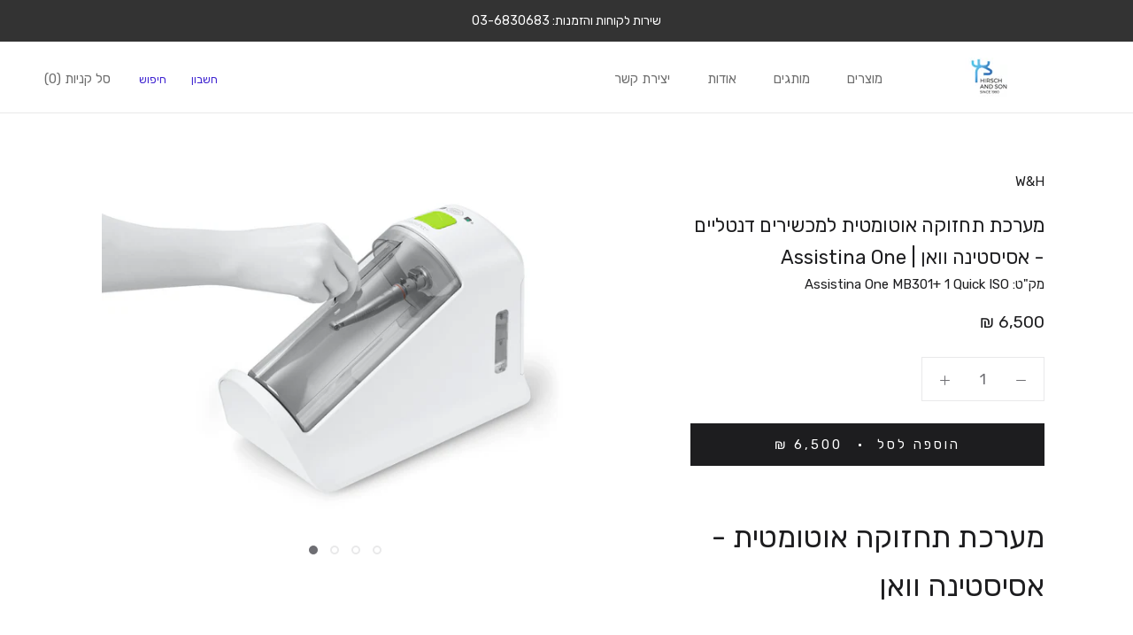

--- FILE ---
content_type: text/html; charset=utf-8
request_url: https://hirsch-son.co.il/products/w-h-assistina-301-plus-%D7%9E%D7%A2%D7%A8%D7%9B%D7%AA-%D7%AA%D7%97%D7%96%D7%95%D7%A7%D7%94-%D7%90%D7%95%D7%98%D7%95%D7%9E%D7%98%D7%99%D7%AA-%D7%9C%D7%9E%D7%9B%D7%A9%D7%99%D7%A8%D7%99%D7%9D-%D7%93%D7%A0%D7%98%D7%9C%D7%99%D7%99%D7%9D-%D7%90%D7%A1%D7%99%D7%A1%D7%98%D7%99%D7%A0%D7%94
body_size: 21320
content:
<!doctype html>

<html class="no-js" lang="he">
  <head>
    <!-- Google Tag Manager -->
    <script>(function(w,d,s,l,i){w[l]=w[l]||[];w[l].push({'gtm.start':
    new Date().getTime(),event:'gtm.js'});var f=d.getElementsByTagName(s)[0],
    j=d.createElement(s),dl=l!='dataLayer'?'&l='+l:'';j.async=true;j.src=
    'https://www.googletagmanager.com/gtm.js?id='+i+dl;f.parentNode.insertBefore(j,f);
    })(window,document,'script','dataLayer','GTM-NSV5H8Q');</script>
    <!-- End Google Tag Manager -->
    <meta charset="utf-8"> 
    <meta http-equiv="X-UA-Compatible" content="IE=edge,chrome=1">
    <meta name="viewport" content="width=device-width, initial-scale=1.0, height=device-height, minimum-scale=1.0, user-scalable=0">
    <meta name="theme-color" content="">

    <title>
      מכשיר שימון אוטומטי למכשירים דנטליים | הירש ובנו ציוד דנטלי
    </title><meta name="description" content="גלו את מכשיר השימון האוטומטי הדנטלי. מפחית עלויות בצורה משמעותית על ידי הארכת חיי ותפקודי המכשירים | הירש ובנו ציוד דנטלי."><link rel="canonical" href="https://hirsch-son.co.il/products/w-h-assistina-301-plus-%d7%9e%d7%a2%d7%a8%d7%9b%d7%aa-%d7%aa%d7%97%d7%96%d7%95%d7%a7%d7%94-%d7%90%d7%95%d7%98%d7%95%d7%9e%d7%98%d7%99%d7%aa-%d7%9c%d7%9e%d7%9b%d7%a9%d7%99%d7%a8%d7%99%d7%9d-%d7%93%d7%a0%d7%98%d7%9c%d7%99%d7%99%d7%9d-%d7%90%d7%a1%d7%99%d7%a1%d7%98%d7%99%d7%a0%d7%94"><link rel="shortcut icon" href="//hirsch-son.co.il/cdn/shop/files/Artboard_1_copy_2_32x32.png?v=1714569682" type="image/png"><meta property="og:type" content="product">
  <meta property="og:title" content="מערכת תחזוקה אוטומטית למכשירים דנטליים - אסיסטינה וואן | Assistina One"><meta property="og:image" content="http://hirsch-son.co.il/cdn/shop/products/Close_lid_Image_003681_00_72dpi_grande.jpg?v=1675946682">
    <meta property="og:image:secure_url" content="https://hirsch-son.co.il/cdn/shop/products/Close_lid_Image_003681_00_72dpi_grande.jpg?v=1675946682"><meta property="og:image" content="http://hirsch-son.co.il/cdn/shop/products/Front_view__from_the_right__closed__TG-97_L_Image_003691_00_72dpi_grande.jpg?v=1675946699">
    <meta property="og:image:secure_url" content="https://hirsch-son.co.il/cdn/shop/products/Front_view__from_the_right__closed__TG-97_L_Image_003691_00_72dpi_grande.jpg?v=1675946699"><meta property="og:image" content="http://hirsch-son.co.il/cdn/shop/products/Close-Up_start_button_Image_003680_00_72dpi_grande.jpg?v=1675946699">
    <meta property="og:image:secure_url" content="https://hirsch-son.co.il/cdn/shop/products/Close-Up_start_button_Image_003680_00_72dpi_grande.jpg?v=1675946699"><meta property="product:price:amount" content="6,500.00">
  <meta property="product:price:currency" content="ILS"><meta property="og:description" content="גלו את מכשיר השימון האוטומטי הדנטלי. מפחית עלויות בצורה משמעותית על ידי הארכת חיי ותפקודי המכשירים | הירש ובנו ציוד דנטלי."><meta property="og:url" content="https://hirsch-son.co.il/products/w-h-assistina-301-plus-%d7%9e%d7%a2%d7%a8%d7%9b%d7%aa-%d7%aa%d7%97%d7%96%d7%95%d7%a7%d7%94-%d7%90%d7%95%d7%98%d7%95%d7%9e%d7%98%d7%99%d7%aa-%d7%9c%d7%9e%d7%9b%d7%a9%d7%99%d7%a8%d7%99%d7%9d-%d7%93%d7%a0%d7%98%d7%9c%d7%99%d7%99%d7%9d-%d7%90%d7%a1%d7%99%d7%a1%d7%98%d7%99%d7%a0%d7%94">
<meta property="og:site_name" content="הירש ובנו"><meta name="twitter:card" content="summary"><meta name="twitter:title" content="מערכת תחזוקה אוטומטית למכשירים דנטליים - אסיסטינה וואן | Assistina One">
  <meta name="twitter:description" content="מערכת תחזוקה אוטומטית - אסיסטינה וואן

מהיר, יסודי וקל לשימוש: 
 מערכת התחזוקה האוטומטית מפחיתה עלויות בצורה משמעותית על ידי הארכת חיי ותפקודי המכשירים בזכות יתרונות ברורים בניקוי ושימון נכונים, מעניקה מראה אסתטי ומונעת לכלוך במרפאה שנוצר כתוצאה משימון המכשירים.
 

כל תהליך הניקוי והשימון עורך כ- 18 שניות, מה שהופך את ה-Assistina One לפתרון התחזוקה המהיר ביותר.


המכשיר מגיע עם מיכל שימון וניקוי המספיק ל-2800(!)
 מחזורי ניקוי ושימון. 

קטלוג מוצר">
  <meta name="twitter:image" content="https://hirsch-son.co.il/cdn/shop/products/Close_lid_Image_003681_00_72dpi_600x600_crop_center.jpg?v=1675946682">

    <script>window.performance && window.performance.mark && window.performance.mark('shopify.content_for_header.start');</script><meta id="shopify-digital-wallet" name="shopify-digital-wallet" content="/14966521910/digital_wallets/dialog">
<link rel="alternate" hreflang="x-default" href="https://hirsch-son.co.il/products/w-h-assistina-301-plus-%D7%9E%D7%A2%D7%A8%D7%9B%D7%AA-%D7%AA%D7%97%D7%96%D7%95%D7%A7%D7%94-%D7%90%D7%95%D7%98%D7%95%D7%9E%D7%98%D7%99%D7%AA-%D7%9C%D7%9E%D7%9B%D7%A9%D7%99%D7%A8%D7%99%D7%9D-%D7%93%D7%A0%D7%98%D7%9C%D7%99%D7%99%D7%9D-%D7%90%D7%A1%D7%99%D7%A1%D7%98%D7%99%D7%A0%D7%94">
<link rel="alternate" hreflang="he" href="https://hirsch-son.co.il/products/w-h-assistina-301-plus-%D7%9E%D7%A2%D7%A8%D7%9B%D7%AA-%D7%AA%D7%97%D7%96%D7%95%D7%A7%D7%94-%D7%90%D7%95%D7%98%D7%95%D7%9E%D7%98%D7%99%D7%AA-%D7%9C%D7%9E%D7%9B%D7%A9%D7%99%D7%A8%D7%99%D7%9D-%D7%93%D7%A0%D7%98%D7%9C%D7%99%D7%99%D7%9D-%D7%90%D7%A1%D7%99%D7%A1%D7%98%D7%99%D7%A0%D7%94">
<link rel="alternate" hreflang="ar" href="https://hirsch-son.co.il/ar/products/w-h-assistina-301-plus-%D7%9E%D7%A2%D7%A8%D7%9B%D7%AA-%D7%AA%D7%97%D7%96%D7%95%D7%A7%D7%94-%D7%90%D7%95%D7%98%D7%95%D7%9E%D7%98%D7%99%D7%AA-%D7%9C%D7%9E%D7%9B%D7%A9%D7%99%D7%A8%D7%99%D7%9D-%D7%93%D7%A0%D7%98%D7%9C%D7%99%D7%99%D7%9D-%D7%90%D7%A1%D7%99%D7%A1%D7%98%D7%99%D7%A0%D7%94">
<link rel="alternate" hreflang="en" href="https://hirsch-son.co.il/en/products/w-h-assistina-301-plus-%D7%9E%D7%A2%D7%A8%D7%9B%D7%AA-%D7%AA%D7%97%D7%96%D7%95%D7%A7%D7%94-%D7%90%D7%95%D7%98%D7%95%D7%9E%D7%98%D7%99%D7%AA-%D7%9C%D7%9E%D7%9B%D7%A9%D7%99%D7%A8%D7%99%D7%9D-%D7%93%D7%A0%D7%98%D7%9C%D7%99%D7%99%D7%9D-%D7%90%D7%A1%D7%99%D7%A1%D7%98%D7%99%D7%A0%D7%94">
<link rel="alternate" type="application/json+oembed" href="https://hirsch-son.co.il/products/w-h-assistina-301-plus-%d7%9e%d7%a2%d7%a8%d7%9b%d7%aa-%d7%aa%d7%97%d7%96%d7%95%d7%a7%d7%94-%d7%90%d7%95%d7%98%d7%95%d7%9e%d7%98%d7%99%d7%aa-%d7%9c%d7%9e%d7%9b%d7%a9%d7%99%d7%a8%d7%99%d7%9d-%d7%93%d7%a0%d7%98%d7%9c%d7%99%d7%99%d7%9d-%d7%90%d7%a1%d7%99%d7%a1%d7%98%d7%99%d7%a0%d7%94.oembed">
<script async="async" src="/checkouts/internal/preloads.js?locale=he-IL"></script>
<script id="shopify-features" type="application/json">{"accessToken":"120f3de59e6e703ac0678c6f3efe09b7","betas":["rich-media-storefront-analytics"],"domain":"hirsch-son.co.il","predictiveSearch":false,"shopId":14966521910,"locale":"he"}</script>
<script>var Shopify = Shopify || {};
Shopify.shop = "hirsch-son.myshopify.com";
Shopify.locale = "he";
Shopify.currency = {"active":"ILS","rate":"1.0"};
Shopify.country = "IL";
Shopify.theme = {"name":"עדכני","id":79076982895,"schema_name":"Prestige","schema_version":"4.4.2","theme_store_id":null,"role":"main"};
Shopify.theme.handle = "null";
Shopify.theme.style = {"id":null,"handle":null};
Shopify.cdnHost = "hirsch-son.co.il/cdn";
Shopify.routes = Shopify.routes || {};
Shopify.routes.root = "/";</script>
<script type="module">!function(o){(o.Shopify=o.Shopify||{}).modules=!0}(window);</script>
<script>!function(o){function n(){var o=[];function n(){o.push(Array.prototype.slice.apply(arguments))}return n.q=o,n}var t=o.Shopify=o.Shopify||{};t.loadFeatures=n(),t.autoloadFeatures=n()}(window);</script>
<script id="shop-js-analytics" type="application/json">{"pageType":"product"}</script>
<script defer="defer" async type="module" src="//hirsch-son.co.il/cdn/shopifycloud/shop-js/modules/v2/client.init-shop-cart-sync_BT-GjEfc.en.esm.js"></script>
<script defer="defer" async type="module" src="//hirsch-son.co.il/cdn/shopifycloud/shop-js/modules/v2/chunk.common_D58fp_Oc.esm.js"></script>
<script defer="defer" async type="module" src="//hirsch-son.co.il/cdn/shopifycloud/shop-js/modules/v2/chunk.modal_xMitdFEc.esm.js"></script>
<script type="module">
  await import("//hirsch-son.co.il/cdn/shopifycloud/shop-js/modules/v2/client.init-shop-cart-sync_BT-GjEfc.en.esm.js");
await import("//hirsch-son.co.il/cdn/shopifycloud/shop-js/modules/v2/chunk.common_D58fp_Oc.esm.js");
await import("//hirsch-son.co.il/cdn/shopifycloud/shop-js/modules/v2/chunk.modal_xMitdFEc.esm.js");

  window.Shopify.SignInWithShop?.initShopCartSync?.({"fedCMEnabled":true,"windoidEnabled":true});

</script>
<script id="__st">var __st={"a":14966521910,"offset":7200,"reqid":"e0b15c81-9327-43df-acc3-48ce6587edd1-1769051400","pageurl":"hirsch-son.co.il\/products\/w-h-assistina-301-plus-%D7%9E%D7%A2%D7%A8%D7%9B%D7%AA-%D7%AA%D7%97%D7%96%D7%95%D7%A7%D7%94-%D7%90%D7%95%D7%98%D7%95%D7%9E%D7%98%D7%99%D7%AA-%D7%9C%D7%9E%D7%9B%D7%A9%D7%99%D7%A8%D7%99%D7%9D-%D7%93%D7%A0%D7%98%D7%9C%D7%99%D7%99%D7%9D-%D7%90%D7%A1%D7%99%D7%A1%D7%98%D7%99%D7%A0%D7%94","u":"4c389e5ffafb","p":"product","rtyp":"product","rid":2135845470262};</script>
<script>window.ShopifyPaypalV4VisibilityTracking = true;</script>
<script id="captcha-bootstrap">!function(){'use strict';const t='contact',e='account',n='new_comment',o=[[t,t],['blogs',n],['comments',n],[t,'customer']],c=[[e,'customer_login'],[e,'guest_login'],[e,'recover_customer_password'],[e,'create_customer']],r=t=>t.map((([t,e])=>`form[action*='/${t}']:not([data-nocaptcha='true']) input[name='form_type'][value='${e}']`)).join(','),a=t=>()=>t?[...document.querySelectorAll(t)].map((t=>t.form)):[];function s(){const t=[...o],e=r(t);return a(e)}const i='password',u='form_key',d=['recaptcha-v3-token','g-recaptcha-response','h-captcha-response',i],f=()=>{try{return window.sessionStorage}catch{return}},m='__shopify_v',_=t=>t.elements[u];function p(t,e,n=!1){try{const o=window.sessionStorage,c=JSON.parse(o.getItem(e)),{data:r}=function(t){const{data:e,action:n}=t;return t[m]||n?{data:e,action:n}:{data:t,action:n}}(c);for(const[e,n]of Object.entries(r))t.elements[e]&&(t.elements[e].value=n);n&&o.removeItem(e)}catch(o){console.error('form repopulation failed',{error:o})}}const l='form_type',E='cptcha';function T(t){t.dataset[E]=!0}const w=window,h=w.document,L='Shopify',v='ce_forms',y='captcha';let A=!1;((t,e)=>{const n=(g='f06e6c50-85a8-45c8-87d0-21a2b65856fe',I='https://cdn.shopify.com/shopifycloud/storefront-forms-hcaptcha/ce_storefront_forms_captcha_hcaptcha.v1.5.2.iife.js',D={infoText:'Protected by hCaptcha',privacyText:'Privacy',termsText:'Terms'},(t,e,n)=>{const o=w[L][v],c=o.bindForm;if(c)return c(t,g,e,D).then(n);var r;o.q.push([[t,g,e,D],n]),r=I,A||(h.body.append(Object.assign(h.createElement('script'),{id:'captcha-provider',async:!0,src:r})),A=!0)});var g,I,D;w[L]=w[L]||{},w[L][v]=w[L][v]||{},w[L][v].q=[],w[L][y]=w[L][y]||{},w[L][y].protect=function(t,e){n(t,void 0,e),T(t)},Object.freeze(w[L][y]),function(t,e,n,w,h,L){const[v,y,A,g]=function(t,e,n){const i=e?o:[],u=t?c:[],d=[...i,...u],f=r(d),m=r(i),_=r(d.filter((([t,e])=>n.includes(e))));return[a(f),a(m),a(_),s()]}(w,h,L),I=t=>{const e=t.target;return e instanceof HTMLFormElement?e:e&&e.form},D=t=>v().includes(t);t.addEventListener('submit',(t=>{const e=I(t);if(!e)return;const n=D(e)&&!e.dataset.hcaptchaBound&&!e.dataset.recaptchaBound,o=_(e),c=g().includes(e)&&(!o||!o.value);(n||c)&&t.preventDefault(),c&&!n&&(function(t){try{if(!f())return;!function(t){const e=f();if(!e)return;const n=_(t);if(!n)return;const o=n.value;o&&e.removeItem(o)}(t);const e=Array.from(Array(32),(()=>Math.random().toString(36)[2])).join('');!function(t,e){_(t)||t.append(Object.assign(document.createElement('input'),{type:'hidden',name:u})),t.elements[u].value=e}(t,e),function(t,e){const n=f();if(!n)return;const o=[...t.querySelectorAll(`input[type='${i}']`)].map((({name:t})=>t)),c=[...d,...o],r={};for(const[a,s]of new FormData(t).entries())c.includes(a)||(r[a]=s);n.setItem(e,JSON.stringify({[m]:1,action:t.action,data:r}))}(t,e)}catch(e){console.error('failed to persist form',e)}}(e),e.submit())}));const S=(t,e)=>{t&&!t.dataset[E]&&(n(t,e.some((e=>e===t))),T(t))};for(const o of['focusin','change'])t.addEventListener(o,(t=>{const e=I(t);D(e)&&S(e,y())}));const B=e.get('form_key'),M=e.get(l),P=B&&M;t.addEventListener('DOMContentLoaded',(()=>{const t=y();if(P)for(const e of t)e.elements[l].value===M&&p(e,B);[...new Set([...A(),...v().filter((t=>'true'===t.dataset.shopifyCaptcha))])].forEach((e=>S(e,t)))}))}(h,new URLSearchParams(w.location.search),n,t,e,['guest_login'])})(!0,!0)}();</script>
<script integrity="sha256-4kQ18oKyAcykRKYeNunJcIwy7WH5gtpwJnB7kiuLZ1E=" data-source-attribution="shopify.loadfeatures" defer="defer" src="//hirsch-son.co.il/cdn/shopifycloud/storefront/assets/storefront/load_feature-a0a9edcb.js" crossorigin="anonymous"></script>
<script data-source-attribution="shopify.dynamic_checkout.dynamic.init">var Shopify=Shopify||{};Shopify.PaymentButton=Shopify.PaymentButton||{isStorefrontPortableWallets:!0,init:function(){window.Shopify.PaymentButton.init=function(){};var t=document.createElement("script");t.src="https://hirsch-son.co.il/cdn/shopifycloud/portable-wallets/latest/portable-wallets.he.js",t.type="module",document.head.appendChild(t)}};
</script>
<script data-source-attribution="shopify.dynamic_checkout.buyer_consent">
  function portableWalletsHideBuyerConsent(e){var t=document.getElementById("shopify-buyer-consent"),n=document.getElementById("shopify-subscription-policy-button");t&&n&&(t.classList.add("hidden"),t.setAttribute("aria-hidden","true"),n.removeEventListener("click",e))}function portableWalletsShowBuyerConsent(e){var t=document.getElementById("shopify-buyer-consent"),n=document.getElementById("shopify-subscription-policy-button");t&&n&&(t.classList.remove("hidden"),t.removeAttribute("aria-hidden"),n.addEventListener("click",e))}window.Shopify?.PaymentButton&&(window.Shopify.PaymentButton.hideBuyerConsent=portableWalletsHideBuyerConsent,window.Shopify.PaymentButton.showBuyerConsent=portableWalletsShowBuyerConsent);
</script>
<script data-source-attribution="shopify.dynamic_checkout.cart.bootstrap">document.addEventListener("DOMContentLoaded",(function(){function t(){return document.querySelector("shopify-accelerated-checkout-cart, shopify-accelerated-checkout")}if(t())Shopify.PaymentButton.init();else{new MutationObserver((function(e,n){t()&&(Shopify.PaymentButton.init(),n.disconnect())})).observe(document.body,{childList:!0,subtree:!0})}}));
</script>

<script>window.performance && window.performance.mark && window.performance.mark('shopify.content_for_header.end');</script>

    <link rel="stylesheet" href="//hirsch-son.co.il/cdn/shop/t/9/assets/theme.scss.css?v=12517906094985329821767101883">

    <script>
      // This allows to expose several variables to the global scope, to be used in scripts
      window.theme = {
        template: "product",
        localeRootUrl: '',
        shopCurrency: "ILS",
        moneyFormat: "{{amount}} ₪",
        moneyWithCurrencyFormat: "{{amount}} ₪",
        useNativeMultiCurrency: false,
        currencyConversionEnabled: false,
        currencyConversionMoneyFormat: "money_with_currency_format",
        currencyConversionRoundAmounts: true,
        productImageSize: "square",
        searchMode: "product,article,page",
        showPageTransition: false,
        showElementStaggering: false,
        showImageZooming: false
      };

      window.languages = {
        cartAddNote: "ציינו שעות פעילות \/ הערות לשליח",
        cartEditNote: "עריכת הערה",
        productImageLoadingError: "לא ניתן לטעון תמונה",
        productFormAddToCart: "הוספה לסל",
        productFormUnavailable: "לא זמין",
        productFormSoldOut: "אזל מהמלאי",
        shippingEstimatorOneResult: "אפשרות אחרת זמינה",
        shippingEstimatorMoreResults: "אפשרויות זמינות",
        shippingEstimatorNoResults: "לא נמצאה אפשרות משלוח"
      };

      window.lazySizesConfig = {
        loadHidden: false,
        hFac: 0.5,
        expFactor: 2,
        ricTimeout: 150,
        lazyClass: 'Image--lazyLoad',
        loadingClass: 'Image--lazyLoading',
        loadedClass: 'Image--lazyLoaded'
      };

      document.documentElement.className = document.documentElement.className.replace('no-js', 'js');
      document.documentElement.style.setProperty('--window-height', window.innerHeight + 'px');

      // We do a quick detection of some features (we could use Modernizr but for so little...)
      (function() {
        document.documentElement.className += ((window.CSS && window.CSS.supports('(position: sticky) or (position: -webkit-sticky)')) ? ' supports-sticky' : ' no-supports-sticky');
        document.documentElement.className += (window.matchMedia('(-moz-touch-enabled: 1), (hover: none)')).matches ? ' no-supports-hover' : ' supports-hover';
      }());

      // This code is done to force reload the page when the back button is hit (which allows to fix stale data on cart, for instance)
      if (performance.navigation.type === 2) {
        location.reload(true);
      }
    </script>

    <script src="//hirsch-son.co.il/cdn/shop/t/9/assets/lazysizes.min.js?v=174358363404432586981584017891" async></script>

    
<script src="https://polyfill-fastly.net/v3/polyfill.min.js?unknown=polyfill&features=fetch,Element.prototype.closest,Element.prototype.remove,Element.prototype.classList,Array.prototype.includes,Array.prototype.fill,Object.assign,CustomEvent,IntersectionObserver,IntersectionObserverEntry,URL" defer></script>
    <script src="//hirsch-son.co.il/cdn/shop/t/9/assets/libs.min.js?v=88466822118989791001584017892" defer></script>
    <script src="//hirsch-son.co.il/cdn/shop/t/9/assets/theme.min.js?v=135174551101602897611584017895" defer></script>
    <script src="//hirsch-son.co.il/cdn/shop/t/9/assets/custom.js?v=8814717088703906631584017891" defer></script>
    <link href="https://fonts.googleapis.com/css?family=Rubik&display=swap" rel="stylesheet">

    
  <script type="application/ld+json">
  {
    "@context": "http://schema.org",
    "@type": "Product",
    "offers": [{
          "@type": "Offer",
          "name": "Default Title",
          "availability":"https://schema.org/InStock",
          "price": "6,500.00",
          "priceCurrency": "ILS",
          "priceValidUntil": "2026-02-01","sku": "Assistina One MB301+ 1 Quick ISO","url": "https://hirsch-son.co.il/products/w-h-assistina-301-plus-%D7%9E%D7%A2%D7%A8%D7%9B%D7%AA-%D7%AA%D7%97%D7%96%D7%95%D7%A7%D7%94-%D7%90%D7%95%D7%98%D7%95%D7%9E%D7%98%D7%99%D7%AA-%D7%9C%D7%9E%D7%9B%D7%A9%D7%99%D7%A8%D7%99%D7%9D-%D7%93%D7%A0%D7%98%D7%9C%D7%99%D7%99%D7%9D-%D7%90%D7%A1%D7%99%D7%A1%D7%98%D7%99%D7%A0%D7%94?variant=40781255835759"
        }
],
      "gtin8": "30398001",
      "productId": "30398001",

    "brand": {
      "name": "W\u0026H"
    },
    "name": "מערכת תחזוקה אוטומטית למכשירים דנטליים - אסיסטינה וואן | Assistina One",
    "description": "מערכת תחזוקה אוטומטית - אסיסטינה וואן\n\nמהיר, יסודי וקל לשימוש: \n מערכת התחזוקה האוטומטית מפחיתה עלויות בצורה משמעותית על ידי הארכת חיי ותפקודי המכשירים בזכות יתרונות ברורים בניקוי ושימון נכונים, מעניקה מראה אסתטי ומונעת לכלוך במרפאה שנוצר כתוצאה משימון המכשירים.\n \n\nכל תהליך הניקוי והשימון עורך כ- 18 שניות, מה שהופך את ה-Assistina One לפתרון התחזוקה המהיר ביותר.\n\n\nהמכשיר מגיע עם מיכל שימון וניקוי המספיק ל-2800(!)\n מחזורי ניקוי ושימון. \n\nקטלוג מוצר",
    "category": "תחזוקה אוטומטית",
    "url": "https://hirsch-son.co.il/products/w-h-assistina-301-plus-%D7%9E%D7%A2%D7%A8%D7%9B%D7%AA-%D7%AA%D7%97%D7%96%D7%95%D7%A7%D7%94-%D7%90%D7%95%D7%98%D7%95%D7%9E%D7%98%D7%99%D7%AA-%D7%9C%D7%9E%D7%9B%D7%A9%D7%99%D7%A8%D7%99%D7%9D-%D7%93%D7%A0%D7%98%D7%9C%D7%99%D7%99%D7%9D-%D7%90%D7%A1%D7%99%D7%A1%D7%98%D7%99%D7%A0%D7%94",
    "sku": "Assistina One MB301+ 1 Quick ISO",
    "image": {
      "@type": "ImageObject",
      "url": "https://hirsch-son.co.il/cdn/shop/products/Close_lid_Image_003681_00_72dpi_1024x.jpg?v=1675946682",
      "image": "https://hirsch-son.co.il/cdn/shop/products/Close_lid_Image_003681_00_72dpi_1024x.jpg?v=1675946682",
      "name": "מערכת תחזוקה אוטומטית למכשירים דנטליים - אסיסטינה וואן | Assistina One",
      "width": "1024",
      "height": "1024"
    }
  }
  </script>

  <link href="https://monorail-edge.shopifysvc.com" rel="dns-prefetch">
<script>(function(){if ("sendBeacon" in navigator && "performance" in window) {try {var session_token_from_headers = performance.getEntriesByType('navigation')[0].serverTiming.find(x => x.name == '_s').description;} catch {var session_token_from_headers = undefined;}var session_cookie_matches = document.cookie.match(/_shopify_s=([^;]*)/);var session_token_from_cookie = session_cookie_matches && session_cookie_matches.length === 2 ? session_cookie_matches[1] : "";var session_token = session_token_from_headers || session_token_from_cookie || "";function handle_abandonment_event(e) {var entries = performance.getEntries().filter(function(entry) {return /monorail-edge.shopifysvc.com/.test(entry.name);});if (!window.abandonment_tracked && entries.length === 0) {window.abandonment_tracked = true;var currentMs = Date.now();var navigation_start = performance.timing.navigationStart;var payload = {shop_id: 14966521910,url: window.location.href,navigation_start,duration: currentMs - navigation_start,session_token,page_type: "product"};window.navigator.sendBeacon("https://monorail-edge.shopifysvc.com/v1/produce", JSON.stringify({schema_id: "online_store_buyer_site_abandonment/1.1",payload: payload,metadata: {event_created_at_ms: currentMs,event_sent_at_ms: currentMs}}));}}window.addEventListener('pagehide', handle_abandonment_event);}}());</script>
<script id="web-pixels-manager-setup">(function e(e,d,r,n,o){if(void 0===o&&(o={}),!Boolean(null===(a=null===(i=window.Shopify)||void 0===i?void 0:i.analytics)||void 0===a?void 0:a.replayQueue)){var i,a;window.Shopify=window.Shopify||{};var t=window.Shopify;t.analytics=t.analytics||{};var s=t.analytics;s.replayQueue=[],s.publish=function(e,d,r){return s.replayQueue.push([e,d,r]),!0};try{self.performance.mark("wpm:start")}catch(e){}var l=function(){var e={modern:/Edge?\/(1{2}[4-9]|1[2-9]\d|[2-9]\d{2}|\d{4,})\.\d+(\.\d+|)|Firefox\/(1{2}[4-9]|1[2-9]\d|[2-9]\d{2}|\d{4,})\.\d+(\.\d+|)|Chrom(ium|e)\/(9{2}|\d{3,})\.\d+(\.\d+|)|(Maci|X1{2}).+ Version\/(15\.\d+|(1[6-9]|[2-9]\d|\d{3,})\.\d+)([,.]\d+|)( \(\w+\)|)( Mobile\/\w+|) Safari\/|Chrome.+OPR\/(9{2}|\d{3,})\.\d+\.\d+|(CPU[ +]OS|iPhone[ +]OS|CPU[ +]iPhone|CPU IPhone OS|CPU iPad OS)[ +]+(15[._]\d+|(1[6-9]|[2-9]\d|\d{3,})[._]\d+)([._]\d+|)|Android:?[ /-](13[3-9]|1[4-9]\d|[2-9]\d{2}|\d{4,})(\.\d+|)(\.\d+|)|Android.+Firefox\/(13[5-9]|1[4-9]\d|[2-9]\d{2}|\d{4,})\.\d+(\.\d+|)|Android.+Chrom(ium|e)\/(13[3-9]|1[4-9]\d|[2-9]\d{2}|\d{4,})\.\d+(\.\d+|)|SamsungBrowser\/([2-9]\d|\d{3,})\.\d+/,legacy:/Edge?\/(1[6-9]|[2-9]\d|\d{3,})\.\d+(\.\d+|)|Firefox\/(5[4-9]|[6-9]\d|\d{3,})\.\d+(\.\d+|)|Chrom(ium|e)\/(5[1-9]|[6-9]\d|\d{3,})\.\d+(\.\d+|)([\d.]+$|.*Safari\/(?![\d.]+ Edge\/[\d.]+$))|(Maci|X1{2}).+ Version\/(10\.\d+|(1[1-9]|[2-9]\d|\d{3,})\.\d+)([,.]\d+|)( \(\w+\)|)( Mobile\/\w+|) Safari\/|Chrome.+OPR\/(3[89]|[4-9]\d|\d{3,})\.\d+\.\d+|(CPU[ +]OS|iPhone[ +]OS|CPU[ +]iPhone|CPU IPhone OS|CPU iPad OS)[ +]+(10[._]\d+|(1[1-9]|[2-9]\d|\d{3,})[._]\d+)([._]\d+|)|Android:?[ /-](13[3-9]|1[4-9]\d|[2-9]\d{2}|\d{4,})(\.\d+|)(\.\d+|)|Mobile Safari.+OPR\/([89]\d|\d{3,})\.\d+\.\d+|Android.+Firefox\/(13[5-9]|1[4-9]\d|[2-9]\d{2}|\d{4,})\.\d+(\.\d+|)|Android.+Chrom(ium|e)\/(13[3-9]|1[4-9]\d|[2-9]\d{2}|\d{4,})\.\d+(\.\d+|)|Android.+(UC? ?Browser|UCWEB|U3)[ /]?(15\.([5-9]|\d{2,})|(1[6-9]|[2-9]\d|\d{3,})\.\d+)\.\d+|SamsungBrowser\/(5\.\d+|([6-9]|\d{2,})\.\d+)|Android.+MQ{2}Browser\/(14(\.(9|\d{2,})|)|(1[5-9]|[2-9]\d|\d{3,})(\.\d+|))(\.\d+|)|K[Aa][Ii]OS\/(3\.\d+|([4-9]|\d{2,})\.\d+)(\.\d+|)/},d=e.modern,r=e.legacy,n=navigator.userAgent;return n.match(d)?"modern":n.match(r)?"legacy":"unknown"}(),u="modern"===l?"modern":"legacy",c=(null!=n?n:{modern:"",legacy:""})[u],f=function(e){return[e.baseUrl,"/wpm","/b",e.hashVersion,"modern"===e.buildTarget?"m":"l",".js"].join("")}({baseUrl:d,hashVersion:r,buildTarget:u}),m=function(e){var d=e.version,r=e.bundleTarget,n=e.surface,o=e.pageUrl,i=e.monorailEndpoint;return{emit:function(e){var a=e.status,t=e.errorMsg,s=(new Date).getTime(),l=JSON.stringify({metadata:{event_sent_at_ms:s},events:[{schema_id:"web_pixels_manager_load/3.1",payload:{version:d,bundle_target:r,page_url:o,status:a,surface:n,error_msg:t},metadata:{event_created_at_ms:s}}]});if(!i)return console&&console.warn&&console.warn("[Web Pixels Manager] No Monorail endpoint provided, skipping logging."),!1;try{return self.navigator.sendBeacon.bind(self.navigator)(i,l)}catch(e){}var u=new XMLHttpRequest;try{return u.open("POST",i,!0),u.setRequestHeader("Content-Type","text/plain"),u.send(l),!0}catch(e){return console&&console.warn&&console.warn("[Web Pixels Manager] Got an unhandled error while logging to Monorail."),!1}}}}({version:r,bundleTarget:l,surface:e.surface,pageUrl:self.location.href,monorailEndpoint:e.monorailEndpoint});try{o.browserTarget=l,function(e){var d=e.src,r=e.async,n=void 0===r||r,o=e.onload,i=e.onerror,a=e.sri,t=e.scriptDataAttributes,s=void 0===t?{}:t,l=document.createElement("script"),u=document.querySelector("head"),c=document.querySelector("body");if(l.async=n,l.src=d,a&&(l.integrity=a,l.crossOrigin="anonymous"),s)for(var f in s)if(Object.prototype.hasOwnProperty.call(s,f))try{l.dataset[f]=s[f]}catch(e){}if(o&&l.addEventListener("load",o),i&&l.addEventListener("error",i),u)u.appendChild(l);else{if(!c)throw new Error("Did not find a head or body element to append the script");c.appendChild(l)}}({src:f,async:!0,onload:function(){if(!function(){var e,d;return Boolean(null===(d=null===(e=window.Shopify)||void 0===e?void 0:e.analytics)||void 0===d?void 0:d.initialized)}()){var d=window.webPixelsManager.init(e)||void 0;if(d){var r=window.Shopify.analytics;r.replayQueue.forEach((function(e){var r=e[0],n=e[1],o=e[2];d.publishCustomEvent(r,n,o)})),r.replayQueue=[],r.publish=d.publishCustomEvent,r.visitor=d.visitor,r.initialized=!0}}},onerror:function(){return m.emit({status:"failed",errorMsg:"".concat(f," has failed to load")})},sri:function(e){var d=/^sha384-[A-Za-z0-9+/=]+$/;return"string"==typeof e&&d.test(e)}(c)?c:"",scriptDataAttributes:o}),m.emit({status:"loading"})}catch(e){m.emit({status:"failed",errorMsg:(null==e?void 0:e.message)||"Unknown error"})}}})({shopId: 14966521910,storefrontBaseUrl: "https://hirsch-son.co.il",extensionsBaseUrl: "https://extensions.shopifycdn.com/cdn/shopifycloud/web-pixels-manager",monorailEndpoint: "https://monorail-edge.shopifysvc.com/unstable/produce_batch",surface: "storefront-renderer",enabledBetaFlags: ["2dca8a86"],webPixelsConfigList: [{"id":"124190831","configuration":"{\"pixel_id\":\"3377460405806514\",\"pixel_type\":\"facebook_pixel\",\"metaapp_system_user_token\":\"-\"}","eventPayloadVersion":"v1","runtimeContext":"OPEN","scriptVersion":"ca16bc87fe92b6042fbaa3acc2fbdaa6","type":"APP","apiClientId":2329312,"privacyPurposes":["ANALYTICS","MARKETING","SALE_OF_DATA"],"dataSharingAdjustments":{"protectedCustomerApprovalScopes":["read_customer_address","read_customer_email","read_customer_name","read_customer_personal_data","read_customer_phone"]}},{"id":"shopify-app-pixel","configuration":"{}","eventPayloadVersion":"v1","runtimeContext":"STRICT","scriptVersion":"0450","apiClientId":"shopify-pixel","type":"APP","privacyPurposes":["ANALYTICS","MARKETING"]},{"id":"shopify-custom-pixel","eventPayloadVersion":"v1","runtimeContext":"LAX","scriptVersion":"0450","apiClientId":"shopify-pixel","type":"CUSTOM","privacyPurposes":["ANALYTICS","MARKETING"]}],isMerchantRequest: false,initData: {"shop":{"name":"הירש ובנו","paymentSettings":{"currencyCode":"ILS"},"myshopifyDomain":"hirsch-son.myshopify.com","countryCode":"IL","storefrontUrl":"https:\/\/hirsch-son.co.il"},"customer":null,"cart":null,"checkout":null,"productVariants":[{"price":{"amount":6500.0,"currencyCode":"ILS"},"product":{"title":"מערכת תחזוקה אוטומטית למכשירים דנטליים - אסיסטינה וואן | Assistina One","vendor":"W\u0026H","id":"2135845470262","untranslatedTitle":"מערכת תחזוקה אוטומטית למכשירים דנטליים - אסיסטינה וואן | Assistina One","url":"\/products\/w-h-assistina-301-plus-%D7%9E%D7%A2%D7%A8%D7%9B%D7%AA-%D7%AA%D7%97%D7%96%D7%95%D7%A7%D7%94-%D7%90%D7%95%D7%98%D7%95%D7%9E%D7%98%D7%99%D7%AA-%D7%9C%D7%9E%D7%9B%D7%A9%D7%99%D7%A8%D7%99%D7%9D-%D7%93%D7%A0%D7%98%D7%9C%D7%99%D7%99%D7%9D-%D7%90%D7%A1%D7%99%D7%A1%D7%98%D7%99%D7%A0%D7%94","type":"תחזוקה אוטומטית"},"id":"40781255835759","image":{"src":"\/\/hirsch-son.co.il\/cdn\/shop\/products\/Close_lid_Image_003681_00_72dpi.jpg?v=1675946682"},"sku":"Assistina One MB301+ 1 Quick ISO","title":"Default Title","untranslatedTitle":"Default Title"}],"purchasingCompany":null},},"https://hirsch-son.co.il/cdn","fcfee988w5aeb613cpc8e4bc33m6693e112",{"modern":"","legacy":""},{"shopId":"14966521910","storefrontBaseUrl":"https:\/\/hirsch-son.co.il","extensionBaseUrl":"https:\/\/extensions.shopifycdn.com\/cdn\/shopifycloud\/web-pixels-manager","surface":"storefront-renderer","enabledBetaFlags":"[\"2dca8a86\"]","isMerchantRequest":"false","hashVersion":"fcfee988w5aeb613cpc8e4bc33m6693e112","publish":"custom","events":"[[\"page_viewed\",{}],[\"product_viewed\",{\"productVariant\":{\"price\":{\"amount\":6500.0,\"currencyCode\":\"ILS\"},\"product\":{\"title\":\"מערכת תחזוקה אוטומטית למכשירים דנטליים - אסיסטינה וואן | Assistina One\",\"vendor\":\"W\u0026H\",\"id\":\"2135845470262\",\"untranslatedTitle\":\"מערכת תחזוקה אוטומטית למכשירים דנטליים - אסיסטינה וואן | Assistina One\",\"url\":\"\/products\/w-h-assistina-301-plus-%D7%9E%D7%A2%D7%A8%D7%9B%D7%AA-%D7%AA%D7%97%D7%96%D7%95%D7%A7%D7%94-%D7%90%D7%95%D7%98%D7%95%D7%9E%D7%98%D7%99%D7%AA-%D7%9C%D7%9E%D7%9B%D7%A9%D7%99%D7%A8%D7%99%D7%9D-%D7%93%D7%A0%D7%98%D7%9C%D7%99%D7%99%D7%9D-%D7%90%D7%A1%D7%99%D7%A1%D7%98%D7%99%D7%A0%D7%94\",\"type\":\"תחזוקה אוטומטית\"},\"id\":\"40781255835759\",\"image\":{\"src\":\"\/\/hirsch-son.co.il\/cdn\/shop\/products\/Close_lid_Image_003681_00_72dpi.jpg?v=1675946682\"},\"sku\":\"Assistina One MB301+ 1 Quick ISO\",\"title\":\"Default Title\",\"untranslatedTitle\":\"Default Title\"}}]]"});</script><script>
  window.ShopifyAnalytics = window.ShopifyAnalytics || {};
  window.ShopifyAnalytics.meta = window.ShopifyAnalytics.meta || {};
  window.ShopifyAnalytics.meta.currency = 'ILS';
  var meta = {"product":{"id":2135845470262,"gid":"gid:\/\/shopify\/Product\/2135845470262","vendor":"W\u0026H","type":"תחזוקה אוטומטית","handle":"w-h-assistina-301-plus-מערכת-תחזוקה-אוטומטית-למכשירים-דנטליים-אסיסטינה","variants":[{"id":40781255835759,"price":650000,"name":"מערכת תחזוקה אוטומטית למכשירים דנטליים - אסיסטינה וואן | Assistina One","public_title":null,"sku":"Assistina One MB301+ 1 Quick ISO"}],"remote":false},"page":{"pageType":"product","resourceType":"product","resourceId":2135845470262,"requestId":"e0b15c81-9327-43df-acc3-48ce6587edd1-1769051400"}};
  for (var attr in meta) {
    window.ShopifyAnalytics.meta[attr] = meta[attr];
  }
</script>
<script class="analytics">
  (function () {
    var customDocumentWrite = function(content) {
      var jquery = null;

      if (window.jQuery) {
        jquery = window.jQuery;
      } else if (window.Checkout && window.Checkout.$) {
        jquery = window.Checkout.$;
      }

      if (jquery) {
        jquery('body').append(content);
      }
    };

    var hasLoggedConversion = function(token) {
      if (token) {
        return document.cookie.indexOf('loggedConversion=' + token) !== -1;
      }
      return false;
    }

    var setCookieIfConversion = function(token) {
      if (token) {
        var twoMonthsFromNow = new Date(Date.now());
        twoMonthsFromNow.setMonth(twoMonthsFromNow.getMonth() + 2);

        document.cookie = 'loggedConversion=' + token + '; expires=' + twoMonthsFromNow;
      }
    }

    var trekkie = window.ShopifyAnalytics.lib = window.trekkie = window.trekkie || [];
    if (trekkie.integrations) {
      return;
    }
    trekkie.methods = [
      'identify',
      'page',
      'ready',
      'track',
      'trackForm',
      'trackLink'
    ];
    trekkie.factory = function(method) {
      return function() {
        var args = Array.prototype.slice.call(arguments);
        args.unshift(method);
        trekkie.push(args);
        return trekkie;
      };
    };
    for (var i = 0; i < trekkie.methods.length; i++) {
      var key = trekkie.methods[i];
      trekkie[key] = trekkie.factory(key);
    }
    trekkie.load = function(config) {
      trekkie.config = config || {};
      trekkie.config.initialDocumentCookie = document.cookie;
      var first = document.getElementsByTagName('script')[0];
      var script = document.createElement('script');
      script.type = 'text/javascript';
      script.onerror = function(e) {
        var scriptFallback = document.createElement('script');
        scriptFallback.type = 'text/javascript';
        scriptFallback.onerror = function(error) {
                var Monorail = {
      produce: function produce(monorailDomain, schemaId, payload) {
        var currentMs = new Date().getTime();
        var event = {
          schema_id: schemaId,
          payload: payload,
          metadata: {
            event_created_at_ms: currentMs,
            event_sent_at_ms: currentMs
          }
        };
        return Monorail.sendRequest("https://" + monorailDomain + "/v1/produce", JSON.stringify(event));
      },
      sendRequest: function sendRequest(endpointUrl, payload) {
        // Try the sendBeacon API
        if (window && window.navigator && typeof window.navigator.sendBeacon === 'function' && typeof window.Blob === 'function' && !Monorail.isIos12()) {
          var blobData = new window.Blob([payload], {
            type: 'text/plain'
          });

          if (window.navigator.sendBeacon(endpointUrl, blobData)) {
            return true;
          } // sendBeacon was not successful

        } // XHR beacon

        var xhr = new XMLHttpRequest();

        try {
          xhr.open('POST', endpointUrl);
          xhr.setRequestHeader('Content-Type', 'text/plain');
          xhr.send(payload);
        } catch (e) {
          console.log(e);
        }

        return false;
      },
      isIos12: function isIos12() {
        return window.navigator.userAgent.lastIndexOf('iPhone; CPU iPhone OS 12_') !== -1 || window.navigator.userAgent.lastIndexOf('iPad; CPU OS 12_') !== -1;
      }
    };
    Monorail.produce('monorail-edge.shopifysvc.com',
      'trekkie_storefront_load_errors/1.1',
      {shop_id: 14966521910,
      theme_id: 79076982895,
      app_name: "storefront",
      context_url: window.location.href,
      source_url: "//hirsch-son.co.il/cdn/s/trekkie.storefront.cd680fe47e6c39ca5d5df5f0a32d569bc48c0f27.min.js"});

        };
        scriptFallback.async = true;
        scriptFallback.src = '//hirsch-son.co.il/cdn/s/trekkie.storefront.cd680fe47e6c39ca5d5df5f0a32d569bc48c0f27.min.js';
        first.parentNode.insertBefore(scriptFallback, first);
      };
      script.async = true;
      script.src = '//hirsch-son.co.il/cdn/s/trekkie.storefront.cd680fe47e6c39ca5d5df5f0a32d569bc48c0f27.min.js';
      first.parentNode.insertBefore(script, first);
    };
    trekkie.load(
      {"Trekkie":{"appName":"storefront","development":false,"defaultAttributes":{"shopId":14966521910,"isMerchantRequest":null,"themeId":79076982895,"themeCityHash":"10241052606445816893","contentLanguage":"he","currency":"ILS","eventMetadataId":"04d2370f-1680-49cd-8c6d-4c8c796b7699"},"isServerSideCookieWritingEnabled":true,"monorailRegion":"shop_domain","enabledBetaFlags":["65f19447"]},"Session Attribution":{},"S2S":{"facebookCapiEnabled":true,"source":"trekkie-storefront-renderer","apiClientId":580111}}
    );

    var loaded = false;
    trekkie.ready(function() {
      if (loaded) return;
      loaded = true;

      window.ShopifyAnalytics.lib = window.trekkie;

      var originalDocumentWrite = document.write;
      document.write = customDocumentWrite;
      try { window.ShopifyAnalytics.merchantGoogleAnalytics.call(this); } catch(error) {};
      document.write = originalDocumentWrite;

      window.ShopifyAnalytics.lib.page(null,{"pageType":"product","resourceType":"product","resourceId":2135845470262,"requestId":"e0b15c81-9327-43df-acc3-48ce6587edd1-1769051400","shopifyEmitted":true});

      var match = window.location.pathname.match(/checkouts\/(.+)\/(thank_you|post_purchase)/)
      var token = match? match[1]: undefined;
      if (!hasLoggedConversion(token)) {
        setCookieIfConversion(token);
        window.ShopifyAnalytics.lib.track("Viewed Product",{"currency":"ILS","variantId":40781255835759,"productId":2135845470262,"productGid":"gid:\/\/shopify\/Product\/2135845470262","name":"מערכת תחזוקה אוטומטית למכשירים דנטליים - אסיסטינה וואן | Assistina One","price":"6500.00","sku":"Assistina One MB301+ 1 Quick ISO","brand":"W\u0026H","variant":null,"category":"תחזוקה אוטומטית","nonInteraction":true,"remote":false},undefined,undefined,{"shopifyEmitted":true});
      window.ShopifyAnalytics.lib.track("monorail:\/\/trekkie_storefront_viewed_product\/1.1",{"currency":"ILS","variantId":40781255835759,"productId":2135845470262,"productGid":"gid:\/\/shopify\/Product\/2135845470262","name":"מערכת תחזוקה אוטומטית למכשירים דנטליים - אסיסטינה וואן | Assistina One","price":"6500.00","sku":"Assistina One MB301+ 1 Quick ISO","brand":"W\u0026H","variant":null,"category":"תחזוקה אוטומטית","nonInteraction":true,"remote":false,"referer":"https:\/\/hirsch-son.co.il\/products\/w-h-assistina-301-plus-%D7%9E%D7%A2%D7%A8%D7%9B%D7%AA-%D7%AA%D7%97%D7%96%D7%95%D7%A7%D7%94-%D7%90%D7%95%D7%98%D7%95%D7%9E%D7%98%D7%99%D7%AA-%D7%9C%D7%9E%D7%9B%D7%A9%D7%99%D7%A8%D7%99%D7%9D-%D7%93%D7%A0%D7%98%D7%9C%D7%99%D7%99%D7%9D-%D7%90%D7%A1%D7%99%D7%A1%D7%98%D7%99%D7%A0%D7%94"});
      }
    });


        var eventsListenerScript = document.createElement('script');
        eventsListenerScript.async = true;
        eventsListenerScript.src = "//hirsch-son.co.il/cdn/shopifycloud/storefront/assets/shop_events_listener-3da45d37.js";
        document.getElementsByTagName('head')[0].appendChild(eventsListenerScript);

})();</script>
<script
  defer
  src="https://hirsch-son.co.il/cdn/shopifycloud/perf-kit/shopify-perf-kit-3.0.4.min.js"
  data-application="storefront-renderer"
  data-shop-id="14966521910"
  data-render-region="gcp-us-central1"
  data-page-type="product"
  data-theme-instance-id="79076982895"
  data-theme-name="Prestige"
  data-theme-version="4.4.2"
  data-monorail-region="shop_domain"
  data-resource-timing-sampling-rate="10"
  data-shs="true"
  data-shs-beacon="true"
  data-shs-export-with-fetch="true"
  data-shs-logs-sample-rate="1"
  data-shs-beacon-endpoint="https://hirsch-son.co.il/api/collect"
></script>
</head>

  <body class="prestige--v4  template-product">
    <!-- Google Tag Manager (noscript) -->
    <noscript><iframe src="https://www.googletagmanager.com/ns.html?id=GTM-NSV5H8Q"
    height="0" width="0" style="display:none;visibility:hidden"></iframe></noscript>
    <!-- End Google Tag Manager (noscript) -->
    <a class="PageSkipLink u-visually-hidden" href="#main">דלג</a>
    <span class="LoadingBar"></span>
    <div class="PageOverlay"></div>
    <div class="PageTransition"></div>

    <div id="shopify-section-popup" class="shopify-section"></div>
    <div id="shopify-section-sidebar-menu" class="shopify-section"><section id="sidebar-menu" class="SidebarMenu Drawer Drawer--small Drawer--fromLeft" aria-hidden="true" data-section-id="sidebar-menu" data-section-type="sidebar-menu">
    <header class="Drawer__Header" data-drawer-animated-left>
      <button class="Drawer__Close Icon-Wrapper--clickable" data-action="close-drawer" data-drawer-id="sidebar-menu" aria-label="סגירת תפריט"><svg class="Icon Icon--close" role="presentation" viewBox="0 0 16 14">
      <path d="M15 0L1 14m14 0L1 0" stroke="currentColor" fill="none" fill-rule="evenodd"></path>
    </svg></button>
    </header>

    <div class="Drawer__Content">
      <div class="Drawer__Main" data-drawer-animated-left data-scrollable>
        <div class="Drawer__Container">
          <nav class="SidebarMenu__Nav SidebarMenu__Nav--primary" aria-label="תפריט צדדי"><div class="Collapsible"><button class="Collapsible__Button Heading u-h6" data-action="toggle-collapsible" aria-expanded="false">מוצרים<span class="Collapsible__Plus"></span>
                  </button>

                  <div class="Collapsible__Inner">
                    <div class="Collapsible__Content"><div class="Collapsible"><button class="Collapsible__Button Heading Text--subdued Link--primary u-h7" data-action="toggle-collapsible" aria-expanded="false">יחידות דנטליות<span class="Collapsible__Plus"></span>
                            </button>

                            <div class="Collapsible__Inner">
                              <div class="Collapsible__Content">
                                <ul class="Linklist Linklist--bordered Linklist--spacingLoose"><li class="Linklist__Item">
                                      <a href="/collections/%D7%99%D7%97%D7%99%D7%93%D7%95%D7%AA-%D7%93%D7%A0%D7%98%D7%9C%D7%99%D7%95%D7%AA-%D7%A1%D7%98%D7%A8%D7%9F-%D7%95%D7%95%D7%91%D7%A8" class="Text--subdued Link Link--primary">יחידות דנטליות סטרן וובר</a>
                                    </li><li class="Linklist__Item">
                                      <a href="/collections/castellini-dental-units-%D7%99%D7%95%D7%A0%D7%99%D7%98%D7%99%D7%9D-%D7%93%D7%A0%D7%98%D7%9C%D7%99%D7%99%D7%9D-%D7%A7%D7%A1%D7%98%D7%9C%D7%99%D7%A0%D7%99" class="Text--subdued Link Link--primary">יחידות דנטליות קסטליני</a>
                                    </li></ul>
                              </div>
                            </div></div><div class="Collapsible"><button class="Collapsible__Button Heading Text--subdued Link--primary u-h7" data-action="toggle-collapsible" aria-expanded="false">רנטגנים ומערכות הדמיה<span class="Collapsible__Plus"></span>
                            </button>

                            <div class="Collapsible__Inner">
                              <div class="Collapsible__Content">
                                <ul class="Linklist Linklist--bordered Linklist--spacingLoose"><li class="Linklist__Item">
                                      <a href="/collections/%D7%9E%D7%9B%D7%A9%D7%99%D7%A8-ct-%D7%95%D7%A4%D7%A0%D7%95%D7%A8%D7%9E%D7%99-extraoral-chephalometric-projections" class="Text--subdued Link Link--primary">מכשירי סיטי ופנורמי</a>
                                    </li><li class="Linklist__Item">
                                      <a href="/collections/%D7%A8%D7%A0%D7%98%D7%92%D7%A0%D7%99%D7%9D-%D7%A4%D7%A8%D7%99%D7%90%D7%A4%D7%99%D7%A7%D7%9C%D7%99%D7%9D" class="Text--subdued Link Link--primary">רנטגנים פריאפיקלים</a>
                                    </li><li class="Linklist__Item">
                                      <a href="/collections/%D7%A1%D7%A0%D7%A1%D7%95%D7%A8%D7%99%D7%9D" class="Text--subdued Link Link--primary">סנסורים דיגיטליים</a>
                                    </li><li class="Linklist__Item">
                                      <a href="/products/myray-hd-intraoral-camera-cu2-%D7%9E%D7%A6%D7%9C%D7%9E%D7%94-%D7%90%D7%99%D7%A0%D7%98%D7%A8%D7%90%D7%95%D7%A8%D7%90%D7%9C%D7%99%D7%AA" class="Text--subdued Link Link--primary">מצלמה אינטראוראלית</a>
                                    </li><li class="Linklist__Item">
                                      <a href="/collections/%D7%A1%D7%95%D7%A8%D7%A7-%D7%A4%D7%9C%D7%98%D7%95%D7%AA-%D7%A4%D7%95%D7%A1%D7%A4%D7%95%D7%A8%D7%99%D7%95%D7%AA" class="Text--subdued Link Link--primary">סורקי פלטות פוספוריות</a>
                                    </li></ul>
                              </div>
                            </div></div><div class="Collapsible"><button class="Collapsible__Button Heading Text--subdued Link--primary u-h7" data-action="toggle-collapsible" aria-expanded="false">סקשנים<span class="Collapsible__Plus"></span>
                            </button>

                            <div class="Collapsible__Inner">
                              <div class="Collapsible__Content">
                                <ul class="Linklist Linklist--bordered Linklist--spacingLoose"><li class="Linklist__Item">
                                      <a href="/collections/%D7%A1%D7%A7%D7%A9%D7%A0%D7%99%D7%9D-%D7%90%D7%99%D7%A0%D7%95%D7%95%D7%A8%D7%98%D7%A8" class="Text--subdued Link Link--primary">סקשנים אינוורטר SMART</a>
                                    </li><li class="Linklist__Item">
                                      <a href="/collections/%D7%A1%D7%A7%D7%A9%D7%A0%D7%99%D7%9D-%D7%97%D7%A6%D7%99-%D7%99%D7%91%D7%A9%D7%99%D7%9D-semi-dry-suction" class="Text--subdued Link Link--primary">סקשנים חצי יבשים</a>
                                    </li><li class="Linklist__Item">
                                      <a href="/collections/%D7%9E%D7%A0%D7%95%D7%A2%D7%99%D7%9D-%D7%99%D7%91%D7%A9%D7%99%D7%9D" class="Text--subdued Link Link--primary">סקשנים יבשים</a>
                                    </li><li class="Linklist__Item">
                                      <a href="/pages/%D7%A1%D7%A7%D7%A9%D7%9F-%D7%9C%D7%9E%D7%A8%D7%A4%D7%90%D7%AA-%D7%A9%D7%99%D7%A0%D7%99%D7%99%D7%9D" class="Text--subdued Link Link--primary">פתרון למספר רב של חדרים</a>
                                    </li></ul>
                              </div>
                            </div></div><div class="Collapsible"><button class="Collapsible__Button Heading Text--subdued Link--primary u-h7" data-action="toggle-collapsible" aria-expanded="false">קומפרסורים<span class="Collapsible__Plus"></span>
                            </button>

                            <div class="Collapsible__Inner">
                              <div class="Collapsible__Content">
                                <ul class="Linklist Linklist--bordered Linklist--spacingLoose"><li class="Linklist__Item">
                                      <a href="/collections/%D7%A7%D7%95%D7%9E%D7%A4%D7%A8%D7%A1%D7%95%D7%A8%D7%99%D7%9D-%D7%9C%D7%9E%D7%A8%D7%A4%D7%90%D7%95%D7%AA" class="Text--subdued Link Link--primary">קומפרסורים למרפאות</a>
                                    </li><li class="Linklist__Item">
                                      <a href="/collections/%D7%A7%D7%95%D7%9E%D7%A4%D7%A8%D7%A1%D7%95%D7%A8%D7%99%D7%9D-%D7%9C%D7%9E%D7%97%D7%A8%D7%98%D7%95%D7%AA" class="Text--subdued Link Link--primary">קומפרסורים למחרטות</a>
                                    </li></ul>
                              </div>
                            </div></div><div class="Collapsible"><button class="Collapsible__Button Heading Text--subdued Link--primary u-h7" data-action="toggle-collapsible" aria-expanded="false">שיקום הפה ופרוטטיקה<span class="Collapsible__Plus"></span>
                            </button>

                            <div class="Collapsible__Inner">
                              <div class="Collapsible__Content">
                                <ul class="Linklist Linklist--bordered Linklist--spacingLoose"><li class="Linklist__Item">
                                      <a href="/collections/%D7%98%D7%95%D7%A8%D7%91%D7%99%D7%A0%D7%95%D7%AA" class="Text--subdued Link Link--primary">טורבינות</a>
                                    </li><li class="Linklist__Item">
                                      <a href="/collections/%D7%96%D7%95%D7%99%D7%AA%D7%A0%D7%99%D7%9D-%D7%95%D7%99%D7%93%D7%99%D7%AA%D7%A0%D7%99%D7%9D-%D7%9C%D7%A9%D7%99%D7%A7%D7%95%D7%9D-%D7%94%D7%A4%D7%94-1" class="Text--subdued Link Link--primary">זויתנים וידיתנים</a>
                                    </li><li class="Linklist__Item">
                                      <a href="/collections/%D7%97%D7%99%D7%91%D7%95%D7%A8%D7%99%D7%9D-%D7%9E%D7%94%D7%99%D7%A8%D7%99%D7%9D-%D7%9E%D7%AA%D7%90%D7%9E%D7%99%D7%9D-%D7%9C%D7%98%D7%95%D7%A8%D7%91%D7%99%D7%A0%D7%95%D7%AA" class="Text--subdued Link Link--primary">חיבורים מהירים לטורבינות</a>
                                    </li><li class="Linklist__Item">
                                      <a href="/collections/air-and-electric-motors-%D7%9E%D7%A0%D7%95%D7%A2%D7%99-%D7%90%D7%95%D7%95%D7%99%D7%A8-%D7%95%D7%97%D7%A9%D7%9E%D7%9C" class="Text--subdued Link Link--primary">מנועי אוויר וחשמל</a>
                                    </li><li class="Linklist__Item">
                                      <a href="/collections/%D7%9E%D7%9B%D7%A9%D7%99%D7%A8%D7%99-%D7%94%D7%A7%D7%A9%D7%99%D7%99%D7%94-%D7%91%D7%90%D7%95%D7%A8-light-cure-curing-light" class="Text--subdued Link Link--primary">מכשירי הקשייה-באור לייטקיור</a>
                                    </li></ul>
                              </div>
                            </div></div><div class="Collapsible"><button class="Collapsible__Button Heading Text--subdued Link--primary u-h7" data-action="toggle-collapsible" aria-expanded="false">סטריליזציה, היגיינה ותחזוקה<span class="Collapsible__Plus"></span>
                            </button>

                            <div class="Collapsible__Inner">
                              <div class="Collapsible__Content">
                                <ul class="Linklist Linklist--bordered Linklist--spacingLoose"><li class="Linklist__Item">
                                      <a href="/collections/%D7%90%D7%95%D7%98%D7%95%D7%A7%D7%9C%D7%90%D7%91%D7%99%D7%9D-autoclaves" class="Text--subdued Link Link--primary">אוטוקלאבים</a>
                                    </li><li class="Linklist__Item">
                                      <a href="/collections/reprocessing-devices-%D7%9E%D7%9B%D7%A9%D7%99%D7%A8%D7%99-%D7%AA%D7%97%D7%96%D7%95%D7%A7%D7%94" class="Text--subdued Link Link--primary">מכשירי שימון כלי יד אוטומטים</a>
                                    </li><li class="Linklist__Item">
                                      <a href="/collections/%D7%9E%D7%9B%D7%A9%D7%99%D7%A8%D7%99-%D7%9E%D7%99%D7%9D-%D7%9E%D7%96%D7%95%D7%A7%D7%A7%D7%99%D7%9D-water-treatment-devices" class="Text--subdued Link Link--primary">מכשירי מים מזוקקים</a>
                                    </li><li class="Linklist__Item">
                                      <a href="/collections/%D7%97%D7%93-%D7%A4%D7%A2%D7%9E%D7%99" class="Text--subdued Link Link--primary">חד פעמי ומתכלים</a>
                                    </li><li class="Linklist__Item">
                                      <a href="/collections/%D7%97%D7%95%D7%9E%D7%A8%D7%99-%D7%97%D7%99%D7%98%D7%95%D7%99-%D7%95%D7%A0%D7%99%D7%A7%D7%95%D7%99-%D7%9C%D7%9E%D7%A8%D7%A4%D7%90%D7%94" class="Text--subdued Link Link--primary">חומרי חיטוי</a>
                                    </li></ul>
                              </div>
                            </div></div><div class="Collapsible"><button class="Collapsible__Button Heading Text--subdued Link--primary u-h7" data-action="toggle-collapsible" aria-expanded="false">כירורגיה והשתלות<span class="Collapsible__Plus"></span>
                            </button>

                            <div class="Collapsible__Inner">
                              <div class="Collapsible__Content">
                                <ul class="Linklist Linklist--bordered Linklist--spacingLoose"><li class="Linklist__Item">
                                      <a href="/collections/%D7%9B%D7%99%D7%A8%D7%95%D7%A8%D7%92%D7%99%D7%94-%D7%95%D7%94%D7%A9%D7%AA%D7%9C%D7%95%D7%AA-oral-surgery-implantology" class="Text--subdued Link Link--primary">מכשירי השתלות ומכשירי פיאזו</a>
                                    </li><li class="Linklist__Item">
                                      <a href="/collections/%D7%96%D7%95%D7%99%D7%AA%D7%A0%D7%99%D7%9D-%D7%95%D7%99%D7%93%D7%99%D7%AA%D7%A0%D7%99%D7%9D-%D7%9B%D7%99%D7%A8%D7%95%D7%A8%D7%92%D7%99%D7%99%D7%9D-straight-contra-angle-handpieces" class="Text--subdued Link Link--primary"> זויתנים וידיתנים כירורגיים לניתוחים והשתלות</a>
                                    </li><li class="Linklist__Item">
                                      <a href="/collections/%D7%A6%D7%A0%D7%A8%D7%AA-%D7%9E%D7%99%D7%9D-%D7%9C%D7%9E%D7%9B%D7%A9%D7%99%D7%A8%D7%99-%D7%94%D7%A9%D7%AA%D7%9C%D7%95%D7%AA" class="Text--subdued Link Link--primary">צנרת לפיזיודיספנסר</a>
                                    </li><li class="Linklist__Item">
                                      <a href="/products/w-h-saw-handpieces-%D7%99%D7%93%D7%99%D7%AA%D7%9F-%D7%9E%D7%A1%D7%95%D7%A8" class="Text--subdued Link Link--primary">ידיתני מסור</a>
                                    </li><li class="Linklist__Item">
                                      <a href="/products/w-h-osstell-beacon-%D7%9E%D7%93%D7%99%D7%93%D7%AA-%D7%99%D7%A6%D7%99%D7%91%D7%95%D7%AA-%D7%94%D7%A9%D7%AA%D7%9C" class="Text--subdued Link Link--primary">מכשירים למדידת יציבות השתל</a>
                                    </li></ul>
                              </div>
                            </div></div><div class="Collapsible"><button class="Collapsible__Button Heading Text--subdued Link--primary u-h7" data-action="toggle-collapsible" aria-expanded="false">פריודונטיה ופרופילקסיס<span class="Collapsible__Plus"></span>
                            </button>

                            <div class="Collapsible__Inner">
                              <div class="Collapsible__Content">
                                <ul class="Linklist Linklist--bordered Linklist--spacingLoose"><li class="Linklist__Item">
                                      <a href="/collections/scaler-%D7%A1%D7%A7%D7%99%D7%99%D7%9C%D7%A8%D7%99%D7%9D" class="Text--subdued Link Link--primary">סקיילרים</a>
                                    </li><li class="Linklist__Item">
                                      <a href="/products/w-h-proxeo-aura-air-polishing-system-%D7%A4%D7%A8%D7%95%D7%A7%D7%A1%D7%90%D7%95-%D7%9E%D7%A2%D7%A8%D7%9B%D7%AA-%D7%90%D7%95%D7%95%D7%99%D7%A8-%D7%9C%D7%9C%D7%99%D7%98%D7%95%D7%A9" class="Text--subdued Link Link--primary">מערכת פוליש אוויר לשיניים</a>
                                    </li><li class="Linklist__Item">
                                      <a href="/collections/%D7%96%D7%95%D7%99%D7%AA%D7%A0%D7%99%D7%9D-%D7%95%D7%99%D7%93%D7%99%D7%AA%D7%A0%D7%99%D7%9D-%D7%9C%D7%A4%D7%A8%D7%99%D7%95%D7%93%D7%95%D7%A0%D7%98%D7%99%D7%94-straight-contra-angle-handpieces-polishing-system" class="Text--subdued Link Link--primary">זויתנים וידיתנים לפריודונטיה</a>
                                    </li></ul>
                              </div>
                            </div></div><div class="Collapsible"><button class="Collapsible__Button Heading Text--subdued Link--primary u-h7" data-action="toggle-collapsible" aria-expanded="false">אנדודונטיה<span class="Collapsible__Plus"></span>
                            </button>

                            <div class="Collapsible__Inner">
                              <div class="Collapsible__Content">
                                <ul class="Linklist Linklist--bordered Linklist--spacingLoose"><li class="Linklist__Item">
                                      <a href="/collections/%D7%96%D7%95%D7%99%D7%AA%D7%A0%D7%99%D7%9D-%D7%95%D7%99%D7%93%D7%99%D7%AA%D7%A0%D7%99%D7%9D-%D7%9C%D7%90%D7%A0%D7%93%D7%95%D7%93%D7%95%D7%A0%D7%98%D7%99%D7%94-proxeo-twist-straight-contra-angle-handpieces" class="Text--subdued Link Link--primary">זויתנים לאנדודונטיה</a>
                                    </li></ul>
                              </div>
                            </div></div><div class="Collapsible"><button class="Collapsible__Button Heading Text--subdued Link--primary u-h7" data-action="toggle-collapsible" aria-expanded="false">מעבדות שיניים<span class="Collapsible__Plus"></span>
                            </button>

                            <div class="Collapsible__Inner">
                              <div class="Collapsible__Content">
                                <ul class="Linklist Linklist--bordered Linklist--spacingLoose"><li class="Linklist__Item">
                                      <a href="/collections/%D7%9E%D7%A0%D7%95%D7%A2%D7%99%D7%9D-%D7%98%D7%9B%D7%A0%D7%99%D7%99%D7%9D" class="Text--subdued Link Link--primary">מנועים טכניים</a>
                                    </li><li class="Linklist__Item">
                                      <a href="/collections/%D7%99%D7%93%D7%99%D7%AA%D7%A0%D7%99%D7%9D-%D7%98%D7%9B%D7%A0%D7%99%D7%99%D7%9D" class="Text--subdued Link Link--primary">ידיתנים טכניים</a>
                                    </li></ul>
                              </div>
                            </div></div><div class="Collapsible"><button class="Collapsible__Button Heading Text--subdued Link--primary u-h7" data-action="toggle-collapsible" aria-expanded="false">חד פעמי ומתכלים<span class="Collapsible__Plus"></span>
                            </button>

                            <div class="Collapsible__Inner">
                              <div class="Collapsible__Content">
                                <ul class="Linklist Linklist--bordered Linklist--spacingLoose"><li class="Linklist__Item">
                                      <a href="/collections/%D7%A6%D7%A0%D7%A8%D7%AA-%D7%9E%D7%99%D7%9D-%D7%9C%D7%9E%D7%9B%D7%A9%D7%99%D7%A8%D7%99-%D7%94%D7%A9%D7%AA%D7%9C%D7%95%D7%AA" class="Text--subdued Link Link--primary">צנרת לפיזיודיספנסר</a>
                                    </li><li class="Linklist__Item">
                                      <a href="/collections/%D7%94%D7%92%D7%A0%D7%94-%D7%9C%D7%9E%D7%9B%D7%A9%D7%99%D7%A8%D7%99%D7%9D" class="Text--subdued Link Link--primary">כיסויים ומוצרי הגנה</a>
                                    </li><li class="Linklist__Item">
                                      <a href="/collections/%D7%97%D7%95%D7%9E%D7%A8%D7%99-%D7%97%D7%99%D7%98%D7%95%D7%99-%D7%95%D7%A0%D7%99%D7%A7%D7%95%D7%99-%D7%9C%D7%9E%D7%A8%D7%A4%D7%90%D7%94" class="Text--subdued Link Link--primary">חומרי חיטוי</a>
                                    </li></ul>
                              </div>
                            </div></div><div class="Collapsible"><a href="/collections/%D7%9B%D7%99%D7%A1%D7%90%D7%95%D7%AA-%D7%9C%D7%A8%D7%95%D7%A4%D7%90-%D7%95%D7%A1%D7%99%D7%99%D7%A2%D7%AA" class="Collapsible__Button Heading Text--subdued Link Link--primary u-h7">כיסאות רופא/ה וסייעת</a></div></div>
                  </div></div><div class="Collapsible"><button class="Collapsible__Button Heading u-h6" data-action="toggle-collapsible" aria-expanded="false">מותגים<span class="Collapsible__Plus"></span>
                  </button>

                  <div class="Collapsible__Inner">
                    <div class="Collapsible__Content"><div class="Collapsible"><a href="/collections/w-h" class="Collapsible__Button Heading Text--subdued Link Link--primary u-h7">W&amp;H</a></div><div class="Collapsible"><a href="/collections/stern-weber" class="Collapsible__Button Heading Text--subdued Link Link--primary u-h7">STERN WEBER</a></div><div class="Collapsible"><a href="/collections/castellini" class="Collapsible__Button Heading Text--subdued Link Link--primary u-h7">CASTELLINI</a></div><div class="Collapsible"><a href="/collections/myray" class="Collapsible__Button Heading Text--subdued Link Link--primary u-h7">MYRAY</a></div><div class="Collapsible"><a href="/collections/omnia" class="Collapsible__Button Heading Text--subdued Link Link--primary u-h7">OMNIA</a></div><div class="Collapsible"><a href="/collections/winbex" class="Collapsible__Button Heading Text--subdued Link Link--primary u-h7">WINBEX</a></div><div class="Collapsible"><a href="/collections/cattani" class="Collapsible__Button Heading Text--subdued Link Link--primary u-h7">CATTANI</a></div></div>
                  </div></div><div class="Collapsible"><a href="/pages/%D7%90%D7%95%D7%93%D7%95%D7%AA" class="Collapsible__Button Heading Link Link--primary u-h6">אודות</a></div><div class="Collapsible"><a href="/pages/%D7%99%D7%A6%D7%99%D7%A8%D7%AA-%D7%A7%D7%A9%D7%A8" class="Collapsible__Button Heading Link Link--primary u-h6">יצירת קשר</a></div></nav><nav class="SidebarMenu__Nav SidebarMenu__Nav--secondary">
            <ul class="Linklist Linklist--spacingLoose"><li class="Linklist__Item">
                  <a href="/blogs/news" class="Text--subdued Link Link--primary">טיפים ומידע ומקצועי</a>
                </li><li class="Linklist__Item">
                  <a href="/pages/%D7%90%D7%95%D7%93%D7%95%D7%AA" class="Text--subdued Link Link--primary">אודות</a>
                </li><li class="Linklist__Item">
                  <a href="/pages/%D7%99%D7%A6%D7%99%D7%A8%D7%AA-%D7%A7%D7%A9%D7%A8" class="Text--subdued Link Link--primary">יצירת קשר</a>
                </li><li class="Linklist__Item">
                  <a href="/account" class="Text--subdued Link Link--primary">חשבון</a>
                </li></ul>
          </nav>
        </div>
      </div></div>
</section>

</div>
<div id="sidebar-cart" class="Drawer Drawer--fromRight" aria-hidden="true" data-section-id="cart" data-section-type="cart" data-section-settings='{
  "type": "page",
  "itemCount": 0,
  "drawer": true,
  "hasShippingEstimator": false
}'>
  <div class="Drawer__Header Drawer__Header--bordered Drawer__Container">
      <span class="Drawer__Title Heading u-h4">סל קניות</span>

      <button class="Drawer__Close Icon-Wrapper--clickable" data-action="close-drawer" data-drawer-id="sidebar-cart" aria-label="סגירת הסל"><svg class="Icon Icon--close" role="presentation" viewBox="0 0 16 14">
      <path d="M15 0L1 14m14 0L1 0" stroke="currentColor" fill="none" fill-rule="evenodd"></path>
    </svg></button>
  </div>

  <form class="Cart Drawer__Content" action="/cart" method="POST" novalidate>
    <div class="Drawer__Main" data-scrollable><div class="Cart__ShippingNotice Text--subdued">
          <div class="Drawer__Container"><p>הוסיפו לסל מוצרים בשווי של <span data-money-convertible>300 ₪</span> ותהנו ממשלוח חינם</p></div>
        </div><p class="Cart__Empty Heading u-h5">סל הקניות ריק</p></div></form>
</div>
<div class="PageContainer">
      <div id="shopify-section-announcement" class="shopify-section"><section id="section-announcement" data-section-id="announcement" data-section-type="announcement-bar">
      <div class="AnnouncementBar">
        <div class="AnnouncementBar__Wrapper">
          <p class="AnnouncementBar__Content Heading">שירות לקוחות והזמנות: 03-6830683
</p>
        </div>
      </div>
    </section>

    <style>
      #section-announcement {
        background: #333333;
        color: #ffffff;
      }
    </style>

    <script>
      document.documentElement.style.setProperty('--announcement-bar-height', document.getElementById('shopify-section-announcement').offsetHeight + 'px');
    </script></div>
      <div id="shopify-section-header" class="shopify-section shopify-section--header"><div id="Search" class="Search" aria-hidden="true">
  <div class="Search__Inner">
    <div class="Search__SearchBar">
      <form action="/search" name="GET" role="search" class="Search__Form">
        <div class="Search__InputIconWrapper">
          <span class="hidden-tablet-and-up"><svg class="Icon Icon--search" role="presentation" viewBox="0 0 18 17">
      <g transform="translate(1 1)" stroke="currentColor" fill="none" fill-rule="evenodd" stroke-linecap="square">
        <path d="M16 16l-5.0752-5.0752"></path>
        <circle cx="6.4" cy="6.4" r="6.4"></circle>
      </g>
    </svg></span>
          <span class="hidden-phone"><svg class="Icon Icon--search-desktop" role="presentation" viewBox="0 0 21 21">
      <g transform="translate(1 1)" stroke="currentColor" stroke-width="2" fill="none" fill-rule="evenodd" stroke-linecap="square">
        <path d="M18 18l-5.7096-5.7096"></path>
        <circle cx="7.2" cy="7.2" r="7.2"></circle>
      </g>
    </svg></span>
        </div>

        <input type="search" class="Search__Input Heading" name="q" autocomplete="off" autocorrect="off" autocapitalize="off" placeholder="חיפוש" autofocus>
        <input type="hidden" name="type" value="product">
      </form>

      <button class="Search__Close Link Link--primary" data-action="close-search"><svg class="Icon Icon--close" role="presentation" viewBox="0 0 16 14">
      <path d="M15 0L1 14m14 0L1 0" stroke="currentColor" fill="none" fill-rule="evenodd"></path>
    </svg></button>
    </div>

    <div class="Search__Results" aria-hidden="true"><div class="PageLayout PageLayout--breakLap">
          <div class="PageLayout__Section"></div>
          <div class="PageLayout__Section PageLayout__Section--secondary"></div>
        </div></div>
  </div>
</div><header id="section-header"
        class="Header Header--logoLeft   "
        data-section-id="header"
        data-section-type="header"
        data-section-settings='{
  "navigationStyle": "logoLeft",
  "hasTransparentHeader": false,
  "isSticky": true
}'
        role="banner">
  <div class="Header__Wrapper">
    <div class="Header__FlexItem Header__FlexItem--fill">
      <button class="Header__Icon Icon-Wrapper Icon-Wrapper--clickable hidden-desk" aria-expanded="false" data-action="open-drawer" data-drawer-id="sidebar-menu" aria-label="פתיחת תפריט">
        <span class="hidden-tablet-and-up"><svg class="Icon Icon--nav" role="presentation" viewBox="0 0 20 14">
      <path d="M0 14v-1h20v1H0zm0-7.5h20v1H0v-1zM0 0h20v1H0V0z" fill="currentColor"></path>
    </svg></span>
        <span class="hidden-phone"><svg class="Icon Icon--nav-desktop" role="presentation" viewBox="0 0 24 16">
      <path d="M0 15.985v-2h24v2H0zm0-9h24v2H0v-2zm0-7h24v2H0v-2z" fill="currentColor"></path>
    </svg></span>
      </button><nav class="Header__MainNav hidden-pocket hidden-lap" aria-label="תפריט ראשי">
          <ul class="HorizontalList HorizontalList--spacingExtraLoose"><li class="HorizontalList__Item " aria-haspopup="true">
                <a href="/collections" class="Heading u-h6">מוצרים<span class="Header__LinkSpacer">מוצרים</span></a><div class="MegaMenu  MegaMenu--grid" aria-hidden="true" >
                      <div class="MegaMenu__Inner"><div class="MegaMenu__Item MegaMenu__Item--fit">
                            <a href="/collections/%D7%99%D7%95%D7%A0%D7%99%D7%98%D7%99%D7%9D-%D7%93%D7%A0%D7%98%D7%9C%D7%99%D7%99%D7%9D" class="MegaMenu__Title Heading Text--subdued u-h7">יחידות דנטליות</a><ul class="Linklist"><li class="Linklist__Item">
                                    <a href="/collections/%D7%99%D7%97%D7%99%D7%93%D7%95%D7%AA-%D7%93%D7%A0%D7%98%D7%9C%D7%99%D7%95%D7%AA-%D7%A1%D7%98%D7%A8%D7%9F-%D7%95%D7%95%D7%91%D7%A8" class="Link Link--secondary">יחידות דנטליות סטרן וובר</a>
                                  </li><li class="Linklist__Item">
                                    <a href="/collections/castellini-dental-units-%D7%99%D7%95%D7%A0%D7%99%D7%98%D7%99%D7%9D-%D7%93%D7%A0%D7%98%D7%9C%D7%99%D7%99%D7%9D-%D7%A7%D7%A1%D7%98%D7%9C%D7%99%D7%A0%D7%99" class="Link Link--secondary">יחידות דנטליות קסטליני</a>
                                  </li></ul></div><div class="MegaMenu__Item MegaMenu__Item--fit">
                            <a href="/collections/%D7%A8%D7%A0%D7%98%D7%92%D7%A0%D7%99%D7%9D-%D7%95%D7%9E%D7%A2%D7%A8%D7%9B%D7%95%D7%AA-%D7%94%D7%93%D7%9E%D7%99%D7%94-imaging-systems" class="MegaMenu__Title Heading Text--subdued u-h7">רנטגנים ומערכות הדמיה</a><ul class="Linklist"><li class="Linklist__Item">
                                    <a href="/collections/%D7%9E%D7%9B%D7%A9%D7%99%D7%A8-ct-%D7%95%D7%A4%D7%A0%D7%95%D7%A8%D7%9E%D7%99-extraoral-chephalometric-projections" class="Link Link--secondary">מכשירי סיטי ופנורמי</a>
                                  </li><li class="Linklist__Item">
                                    <a href="/collections/%D7%A8%D7%A0%D7%98%D7%92%D7%A0%D7%99%D7%9D-%D7%A4%D7%A8%D7%99%D7%90%D7%A4%D7%99%D7%A7%D7%9C%D7%99%D7%9D" class="Link Link--secondary">רנטגנים פריאפיקלים</a>
                                  </li><li class="Linklist__Item">
                                    <a href="/collections/%D7%A1%D7%A0%D7%A1%D7%95%D7%A8%D7%99%D7%9D" class="Link Link--secondary">סנסורים דיגיטליים</a>
                                  </li><li class="Linklist__Item">
                                    <a href="/products/myray-hd-intraoral-camera-cu2-%D7%9E%D7%A6%D7%9C%D7%9E%D7%94-%D7%90%D7%99%D7%A0%D7%98%D7%A8%D7%90%D7%95%D7%A8%D7%90%D7%9C%D7%99%D7%AA" class="Link Link--secondary">מצלמה אינטראוראלית</a>
                                  </li><li class="Linklist__Item">
                                    <a href="/collections/%D7%A1%D7%95%D7%A8%D7%A7-%D7%A4%D7%9C%D7%98%D7%95%D7%AA-%D7%A4%D7%95%D7%A1%D7%A4%D7%95%D7%A8%D7%99%D7%95%D7%AA" class="Link Link--secondary">סורקי פלטות פוספוריות</a>
                                  </li></ul></div><div class="MegaMenu__Item MegaMenu__Item--fit">
                            <a href="/collections/%D7%A1%D7%A7%D7%A9%D7%A0%D7%99%D7%9D-suctions" class="MegaMenu__Title Heading Text--subdued u-h7">סקשנים</a><ul class="Linklist"><li class="Linklist__Item">
                                    <a href="/collections/%D7%A1%D7%A7%D7%A9%D7%A0%D7%99%D7%9D-%D7%90%D7%99%D7%A0%D7%95%D7%95%D7%A8%D7%98%D7%A8" class="Link Link--secondary">סקשנים אינוורטר SMART</a>
                                  </li><li class="Linklist__Item">
                                    <a href="/collections/%D7%A1%D7%A7%D7%A9%D7%A0%D7%99%D7%9D-%D7%97%D7%A6%D7%99-%D7%99%D7%91%D7%A9%D7%99%D7%9D-semi-dry-suction" class="Link Link--secondary">סקשנים חצי יבשים</a>
                                  </li><li class="Linklist__Item">
                                    <a href="/collections/%D7%9E%D7%A0%D7%95%D7%A2%D7%99%D7%9D-%D7%99%D7%91%D7%A9%D7%99%D7%9D" class="Link Link--secondary">סקשנים יבשים</a>
                                  </li><li class="Linklist__Item">
                                    <a href="/pages/%D7%A1%D7%A7%D7%A9%D7%9F-%D7%9C%D7%9E%D7%A8%D7%A4%D7%90%D7%AA-%D7%A9%D7%99%D7%A0%D7%99%D7%99%D7%9D" class="Link Link--secondary">פתרון למספר רב של חדרים</a>
                                  </li></ul></div><div class="MegaMenu__Item MegaMenu__Item--fit">
                            <a href="/collections/compressors-%D7%A7%D7%95%D7%9E%D7%A4%D7%A8%D7%A1%D7%95%D7%A8%D7%99%D7%9D" class="MegaMenu__Title Heading Text--subdued u-h7">קומפרסורים</a><ul class="Linklist"><li class="Linklist__Item">
                                    <a href="/collections/%D7%A7%D7%95%D7%9E%D7%A4%D7%A8%D7%A1%D7%95%D7%A8%D7%99%D7%9D-%D7%9C%D7%9E%D7%A8%D7%A4%D7%90%D7%95%D7%AA" class="Link Link--secondary">קומפרסורים למרפאות</a>
                                  </li><li class="Linklist__Item">
                                    <a href="/collections/%D7%A7%D7%95%D7%9E%D7%A4%D7%A8%D7%A1%D7%95%D7%A8%D7%99%D7%9D-%D7%9C%D7%9E%D7%97%D7%A8%D7%98%D7%95%D7%AA" class="Link Link--secondary">קומפרסורים למחרטות</a>
                                  </li></ul></div><div class="MegaMenu__Item MegaMenu__Item--fit">
                            <a href="/collections/%D7%A9%D7%99%D7%A7%D7%95%D7%9D-%D7%94%D7%A4%D7%94-%D7%95%D7%A4%D7%A8%D7%95%D7%98%D7%98%D7%99%D7%A7%D7%94-1" class="MegaMenu__Title Heading Text--subdued u-h7">שיקום הפה ופרוטטיקה</a><ul class="Linklist"><li class="Linklist__Item">
                                    <a href="/collections/%D7%98%D7%95%D7%A8%D7%91%D7%99%D7%A0%D7%95%D7%AA" class="Link Link--secondary">טורבינות</a>
                                  </li><li class="Linklist__Item">
                                    <a href="/collections/%D7%96%D7%95%D7%99%D7%AA%D7%A0%D7%99%D7%9D-%D7%95%D7%99%D7%93%D7%99%D7%AA%D7%A0%D7%99%D7%9D-%D7%9C%D7%A9%D7%99%D7%A7%D7%95%D7%9D-%D7%94%D7%A4%D7%94-1" class="Link Link--secondary">זויתנים וידיתנים</a>
                                  </li><li class="Linklist__Item">
                                    <a href="/collections/%D7%97%D7%99%D7%91%D7%95%D7%A8%D7%99%D7%9D-%D7%9E%D7%94%D7%99%D7%A8%D7%99%D7%9D-%D7%9E%D7%AA%D7%90%D7%9E%D7%99%D7%9D-%D7%9C%D7%98%D7%95%D7%A8%D7%91%D7%99%D7%A0%D7%95%D7%AA" class="Link Link--secondary">חיבורים מהירים לטורבינות</a>
                                  </li><li class="Linklist__Item">
                                    <a href="/collections/air-and-electric-motors-%D7%9E%D7%A0%D7%95%D7%A2%D7%99-%D7%90%D7%95%D7%95%D7%99%D7%A8-%D7%95%D7%97%D7%A9%D7%9E%D7%9C" class="Link Link--secondary">מנועי אוויר וחשמל</a>
                                  </li><li class="Linklist__Item">
                                    <a href="/collections/%D7%9E%D7%9B%D7%A9%D7%99%D7%A8%D7%99-%D7%94%D7%A7%D7%A9%D7%99%D7%99%D7%94-%D7%91%D7%90%D7%95%D7%A8-light-cure-curing-light" class="Link Link--secondary">מכשירי הקשייה-באור לייטקיור</a>
                                  </li></ul></div><div class="MegaMenu__Item MegaMenu__Item--fit">
                            <a href="/collections/sterilization-hygiene-maintenance-%D7%A1%D7%98%D7%A8%D7%99%D7%9C%D7%99%D7%96%D7%A6%D7%99%D7%94-%D7%94%D7%99%D7%92%D7%99%D7%99%D7%A0%D7%94-%D7%95%D7%AA%D7%97%D7%96%D7%95%D7%A7%D7%94" class="MegaMenu__Title Heading Text--subdued u-h7">סטריליזציה, היגיינה ותחזוקה</a><ul class="Linklist"><li class="Linklist__Item">
                                    <a href="/collections/%D7%90%D7%95%D7%98%D7%95%D7%A7%D7%9C%D7%90%D7%91%D7%99%D7%9D-autoclaves" class="Link Link--secondary">אוטוקלאבים</a>
                                  </li><li class="Linklist__Item">
                                    <a href="/collections/reprocessing-devices-%D7%9E%D7%9B%D7%A9%D7%99%D7%A8%D7%99-%D7%AA%D7%97%D7%96%D7%95%D7%A7%D7%94" class="Link Link--secondary">מכשירי שימון כלי יד אוטומטים</a>
                                  </li><li class="Linklist__Item">
                                    <a href="/collections/%D7%9E%D7%9B%D7%A9%D7%99%D7%A8%D7%99-%D7%9E%D7%99%D7%9D-%D7%9E%D7%96%D7%95%D7%A7%D7%A7%D7%99%D7%9D-water-treatment-devices" class="Link Link--secondary">מכשירי מים מזוקקים</a>
                                  </li><li class="Linklist__Item">
                                    <a href="/collections/%D7%97%D7%93-%D7%A4%D7%A2%D7%9E%D7%99" class="Link Link--secondary">חד פעמי ומתכלים</a>
                                  </li><li class="Linklist__Item">
                                    <a href="/collections/%D7%97%D7%95%D7%9E%D7%A8%D7%99-%D7%97%D7%99%D7%98%D7%95%D7%99-%D7%95%D7%A0%D7%99%D7%A7%D7%95%D7%99-%D7%9C%D7%9E%D7%A8%D7%A4%D7%90%D7%94" class="Link Link--secondary">חומרי חיטוי</a>
                                  </li></ul></div><div class="MegaMenu__Item MegaMenu__Item--fit">
                            <a href="/collections/%D7%9B%D7%99%D7%A8%D7%95%D7%A8%D7%92%D7%99%D7%94-%D7%95%D7%94%D7%A9%D7%AA%D7%9C%D7%95%D7%AA-oral-surgery-implantology" class="MegaMenu__Title Heading Text--subdued u-h7">כירורגיה והשתלות</a><ul class="Linklist"><li class="Linklist__Item">
                                    <a href="/collections/%D7%9B%D7%99%D7%A8%D7%95%D7%A8%D7%92%D7%99%D7%94-%D7%95%D7%94%D7%A9%D7%AA%D7%9C%D7%95%D7%AA-oral-surgery-implantology" class="Link Link--secondary">מכשירי השתלות ומכשירי פיאזו</a>
                                  </li><li class="Linklist__Item">
                                    <a href="/collections/%D7%96%D7%95%D7%99%D7%AA%D7%A0%D7%99%D7%9D-%D7%95%D7%99%D7%93%D7%99%D7%AA%D7%A0%D7%99%D7%9D-%D7%9B%D7%99%D7%A8%D7%95%D7%A8%D7%92%D7%99%D7%99%D7%9D-straight-contra-angle-handpieces" class="Link Link--secondary"> זויתנים וידיתנים כירורגיים לניתוחים והשתלות</a>
                                  </li><li class="Linklist__Item">
                                    <a href="/collections/%D7%A6%D7%A0%D7%A8%D7%AA-%D7%9E%D7%99%D7%9D-%D7%9C%D7%9E%D7%9B%D7%A9%D7%99%D7%A8%D7%99-%D7%94%D7%A9%D7%AA%D7%9C%D7%95%D7%AA" class="Link Link--secondary">צנרת לפיזיודיספנסר</a>
                                  </li><li class="Linklist__Item">
                                    <a href="/products/w-h-saw-handpieces-%D7%99%D7%93%D7%99%D7%AA%D7%9F-%D7%9E%D7%A1%D7%95%D7%A8" class="Link Link--secondary">ידיתני מסור</a>
                                  </li><li class="Linklist__Item">
                                    <a href="/products/w-h-osstell-beacon-%D7%9E%D7%93%D7%99%D7%93%D7%AA-%D7%99%D7%A6%D7%99%D7%91%D7%95%D7%AA-%D7%94%D7%A9%D7%AA%D7%9C" class="Link Link--secondary">מכשירים למדידת יציבות השתל</a>
                                  </li></ul></div><div class="MegaMenu__Item MegaMenu__Item--fit">
                            <a href="/collections/prophylaxis-periodontology-%D7%A4%D7%A8%D7%99%D7%95%D7%93%D7%95%D7%A0%D7%98%D7%99%D7%94-%D7%95%D7%A4%D7%A8%D7%95%D7%A4%D7%99%D7%9C%D7%A7%D7%A1%D7%99%D7%A1" class="MegaMenu__Title Heading Text--subdued u-h7">פריודונטיה ופרופילקסיס</a><ul class="Linklist"><li class="Linklist__Item">
                                    <a href="/collections/scaler-%D7%A1%D7%A7%D7%99%D7%99%D7%9C%D7%A8%D7%99%D7%9D" class="Link Link--secondary">סקיילרים</a>
                                  </li><li class="Linklist__Item">
                                    <a href="/products/w-h-proxeo-aura-air-polishing-system-%D7%A4%D7%A8%D7%95%D7%A7%D7%A1%D7%90%D7%95-%D7%9E%D7%A2%D7%A8%D7%9B%D7%AA-%D7%90%D7%95%D7%95%D7%99%D7%A8-%D7%9C%D7%9C%D7%99%D7%98%D7%95%D7%A9" class="Link Link--secondary">מערכת פוליש אוויר לשיניים</a>
                                  </li><li class="Linklist__Item">
                                    <a href="/collections/%D7%96%D7%95%D7%99%D7%AA%D7%A0%D7%99%D7%9D-%D7%95%D7%99%D7%93%D7%99%D7%AA%D7%A0%D7%99%D7%9D-%D7%9C%D7%A4%D7%A8%D7%99%D7%95%D7%93%D7%95%D7%A0%D7%98%D7%99%D7%94-straight-contra-angle-handpieces-polishing-system" class="Link Link--secondary">זויתנים וידיתנים לפריודונטיה</a>
                                  </li></ul></div><div class="MegaMenu__Item MegaMenu__Item--fit">
                            <a href="/collections/%D7%96%D7%95%D7%99%D7%AA%D7%A0%D7%99%D7%9D-%D7%95%D7%99%D7%93%D7%99%D7%AA%D7%A0%D7%99%D7%9D-%D7%9C%D7%90%D7%A0%D7%93%D7%95%D7%93%D7%95%D7%A0%D7%98%D7%99%D7%94-proxeo-twist-straight-contra-angle-handpieces" class="MegaMenu__Title Heading Text--subdued u-h7">אנדודונטיה</a><ul class="Linklist"><li class="Linklist__Item">
                                    <a href="/collections/%D7%96%D7%95%D7%99%D7%AA%D7%A0%D7%99%D7%9D-%D7%95%D7%99%D7%93%D7%99%D7%AA%D7%A0%D7%99%D7%9D-%D7%9C%D7%90%D7%A0%D7%93%D7%95%D7%93%D7%95%D7%A0%D7%98%D7%99%D7%94-proxeo-twist-straight-contra-angle-handpieces" class="Link Link--secondary">זויתנים לאנדודונטיה</a>
                                  </li></ul></div><div class="MegaMenu__Item MegaMenu__Item--fit">
                            <a href="/collections/%D7%A6%D7%99%D7%95%D7%93-%D7%9C%D7%98%D7%9B%D7%A0%D7%90%D7%99-%D7%A9%D7%99%D7%A0%D7%99%D7%99%D7%9D-dental-laboratory" class="MegaMenu__Title Heading Text--subdued u-h7">מעבדות שיניים</a><ul class="Linklist"><li class="Linklist__Item">
                                    <a href="/collections/%D7%9E%D7%A0%D7%95%D7%A2%D7%99%D7%9D-%D7%98%D7%9B%D7%A0%D7%99%D7%99%D7%9D" class="Link Link--secondary">מנועים טכניים</a>
                                  </li><li class="Linklist__Item">
                                    <a href="/collections/%D7%99%D7%93%D7%99%D7%AA%D7%A0%D7%99%D7%9D-%D7%98%D7%9B%D7%A0%D7%99%D7%99%D7%9D" class="Link Link--secondary">ידיתנים טכניים</a>
                                  </li></ul></div><div class="MegaMenu__Item MegaMenu__Item--fit">
                            <a href="/collections/%D7%97%D7%93-%D7%A4%D7%A2%D7%9E%D7%99" class="MegaMenu__Title Heading Text--subdued u-h7">חד פעמי ומתכלים</a><ul class="Linklist"><li class="Linklist__Item">
                                    <a href="/collections/%D7%A6%D7%A0%D7%A8%D7%AA-%D7%9E%D7%99%D7%9D-%D7%9C%D7%9E%D7%9B%D7%A9%D7%99%D7%A8%D7%99-%D7%94%D7%A9%D7%AA%D7%9C%D7%95%D7%AA" class="Link Link--secondary">צנרת לפיזיודיספנסר</a>
                                  </li><li class="Linklist__Item">
                                    <a href="/collections/%D7%94%D7%92%D7%A0%D7%94-%D7%9C%D7%9E%D7%9B%D7%A9%D7%99%D7%A8%D7%99%D7%9D" class="Link Link--secondary">כיסויים ומוצרי הגנה</a>
                                  </li><li class="Linklist__Item">
                                    <a href="/collections/%D7%97%D7%95%D7%9E%D7%A8%D7%99-%D7%97%D7%99%D7%98%D7%95%D7%99-%D7%95%D7%A0%D7%99%D7%A7%D7%95%D7%99-%D7%9C%D7%9E%D7%A8%D7%A4%D7%90%D7%94" class="Link Link--secondary">חומרי חיטוי</a>
                                  </li></ul></div><div class="MegaMenu__Item MegaMenu__Item--fit">
                            <a href="/collections/%D7%9B%D7%99%D7%A1%D7%90%D7%95%D7%AA-%D7%9C%D7%A8%D7%95%D7%A4%D7%90-%D7%95%D7%A1%D7%99%D7%99%D7%A2%D7%AA" class="MegaMenu__Title Heading Text--subdued u-h7">כיסאות רופא/ה וסייעת</a></div></div>
                    </div></li><li class="HorizontalList__Item " aria-haspopup="true">
                <a href="/search" class="Heading u-h6">מותגים</a><div class="DropdownMenu" aria-hidden="true">
                    <ul class="Linklist"><li class="Linklist__Item" >
                          <a href="/collections/w-h" class="Link Link--secondary">W&amp;H </a></li><li class="Linklist__Item" >
                          <a href="/collections/stern-weber" class="Link Link--secondary">STERN WEBER </a></li><li class="Linklist__Item" >
                          <a href="/collections/castellini" class="Link Link--secondary">CASTELLINI </a></li><li class="Linklist__Item" >
                          <a href="/collections/myray" class="Link Link--secondary">MYRAY </a></li><li class="Linklist__Item" >
                          <a href="/collections/omnia" class="Link Link--secondary">OMNIA </a></li><li class="Linklist__Item" >
                          <a href="/collections/winbex" class="Link Link--secondary">WINBEX </a></li><li class="Linklist__Item" >
                          <a href="/collections/cattani" class="Link Link--secondary">CATTANI </a></li></ul>
                  </div></li><li class="HorizontalList__Item " >
                <a href="/pages/%D7%90%D7%95%D7%93%D7%95%D7%AA" class="Heading u-h6">אודות<span class="Header__LinkSpacer">אודות</span></a></li><li class="HorizontalList__Item " >
                <a href="/pages/%D7%99%D7%A6%D7%99%D7%A8%D7%AA-%D7%A7%D7%A9%D7%A8" class="Heading u-h6">יצירת קשר<span class="Header__LinkSpacer">יצירת קשר</span></a></li></ul>
        </nav></div><div class="Header__FlexItem Header__FlexItem--logo"><div class="Header__Logo"><a href="/" class="Header__LogoLink"><img class="Header__LogoImage Header__LogoImage--primary"
               src="//hirsch-son.co.il/cdn/shop/files/COVER_150x.png?v=1714632246"
               srcset="//hirsch-son.co.il/cdn/shop/files/COVER_150x.png?v=1714632246 1x, //hirsch-son.co.il/cdn/shop/files/COVER_150x@2x.png?v=1714632246 2x"
               width="150"
               alt="הירש ובנו"></a></div></div>

    <div class="Header__FlexItem Header__FlexItem--fill"><nav class="Header__SecondaryNav hidden-phone">
          <ul class="HorizontalList HorizontalList--spacingLoose hidden-pocket hidden-lap"><li class="HorizontalList__Item">
                <a href="/account" class="Heading Link Link--primary Text--subdued u-h8">חשבון</a>
              </li><li class="HorizontalList__Item">
              <a href="/search" class="Heading Link Link--primary Text--subdued u-h8" data-action="toggle-search">חיפוש</a>
            </li>

            <li class="HorizontalList__Item">
              <a href="/cart" class="Heading u-h6" >סל קניות (<span class="Header__CartCount">0</span>)</a>
            </li>
          </ul>
        </nav><a href="/search" class="Header__Icon Icon-Wrapper Icon-Wrapper--clickable hidden-desk" data-action="toggle-search" aria-label="חיפוש">
        <span class="hidden-tablet-and-up"><svg class="Icon Icon--search" role="presentation" viewBox="0 0 18 17">
      <g transform="translate(1 1)" stroke="currentColor" fill="none" fill-rule="evenodd" stroke-linecap="square">
        <path d="M16 16l-5.0752-5.0752"></path>
        <circle cx="6.4" cy="6.4" r="6.4"></circle>
      </g>
    </svg></span>
        <span class="hidden-phone"><svg class="Icon Icon--search-desktop" role="presentation" viewBox="0 0 21 21">
      <g transform="translate(1 1)" stroke="currentColor" stroke-width="2" fill="none" fill-rule="evenodd" stroke-linecap="square">
        <path d="M18 18l-5.7096-5.7096"></path>
        <circle cx="7.2" cy="7.2" r="7.2"></circle>
      </g>
    </svg></span>
      </a>

      <a href="/cart" class="Header__Icon Icon-Wrapper Icon-Wrapper--clickable hidden-desk" >
        <span class="hidden-tablet-and-up"><svg class="Icon Icon--cart" role="presentation" viewBox="0 0 17 20">
      <path d="M0 20V4.995l1 .006v.015l4-.002V4c0-2.484 1.274-4 3.5-4C10.518 0 12 1.48 12 4v1.012l5-.003v.985H1V19h15V6.005h1V20H0zM11 4.49C11 2.267 10.507 1 8.5 1 6.5 1 6 2.27 6 4.49V5l5-.002V4.49z" fill="currentColor"></path>
    </svg></span>
        <span class="hidden-phone"><svg class="Icon Icon--cart-desktop" role="presentation" viewBox="0 0 19 23">
      <path d="M0 22.985V5.995L2 6v.03l17-.014v16.968H0zm17-15H2v13h15v-13zm-5-2.882c0-2.04-.493-3.203-2.5-3.203-2 0-2.5 1.164-2.5 3.203v.912H5V4.647C5 1.19 7.274 0 9.5 0 11.517 0 14 1.354 14 4.647v1.368h-2v-.912z" fill="currentColor"></path>
    </svg></span>
        <span class="Header__CartDot "></span>
      </a>
    </div>
  </div>


</header>

<style>:root {
      --use-sticky-header: 1;
      --use-unsticky-header: 0;
    }

    .shopify-section--header {
      position: -webkit-sticky;
      position: sticky;
    }@media screen and (max-width: 640px) {
      .Header__LogoImage {
        max-width: 155px;
      }
    }:root {
      --header-is-not-transparent: 1;
      --header-is-transparent: 0;
    }</style>

<script>
  document.documentElement.style.setProperty('--header-height', document.getElementById('shopify-section-header').offsetHeight + 'px');
</script>

</div>

      <main id="main" role="main">
        <div id="shopify-section-product-template" class="shopify-section shopify-section--bordered"><section class="Product Product--medium" data-section-id="product-template" data-section-type="product" data-section-settings='{
  "enableHistoryState": true,
  "templateSuffix": "",
  "showInventoryQuantity": false,
  "showSku": true,
  "stackProductImages": false,
  "showThumbnails": false,
  "inventoryQuantityThreshold": 3,
  "showPriceInButton": true,
  "enableImageZoom": true,
  "showPaymentButton": false,
  "useAjaxCart": false
}'>
  <div class="Product__Wrapper"><div class="Product__Gallery  Product__Gallery--withDots">
        <span id="ProductGallery" class="Anchor"></span><div class="Product__ActionList hidden-lap-and-up">
          <div class="Product__ActionItem hidden-lap-and-up">
          <button class="RoundButton RoundButton--small RoundButton--flat" data-action="open-product-zoom"><svg class="Icon Icon--plus" role="presentation" viewBox="0 0 16 16">
      <g stroke="currentColor" fill="none" fill-rule="evenodd" stroke-linecap="square">
        <path d="M8,1 L8,15"></path>
        <path d="M1,8 L15,8"></path>
      </g>
    </svg></button>
        </div><div class="Product__ActionItem hidden-lap-and-up">
          <button class="RoundButton RoundButton--small RoundButton--flat" data-action="toggle-social-share" data-animate-bottom aria-expanded="false">
            <span class="RoundButton__PrimaryState"><svg class="Icon Icon--share" role="presentation" viewBox="0 0 24 24">
      <g stroke="currentColor" fill="none" fill-rule="evenodd" stroke-width="1.5">
        <path d="M8.6,10.2 L15.4,6.8"></path>
        <path d="M8.6,13.7 L15.4,17.1"></path>
        <circle stroke-linecap="square" cx="5" cy="12" r="4"></circle>
        <circle stroke-linecap="square" cx="19" cy="5" r="4"></circle>
        <circle stroke-linecap="square" cx="19" cy="19" r="4"></circle>
      </g>
    </svg></span>
            <span class="RoundButton__SecondaryState"><svg class="Icon Icon--close" role="presentation" viewBox="0 0 16 14">
      <path d="M15 0L1 14m14 0L1 0" stroke="currentColor" fill="none" fill-rule="evenodd"></path>
    </svg></span>
          </button><div class="Product__ShareList" aria-hidden="true">
            <a class="Product__ShareItem" href="https://www.facebook.com/sharer.php?u=https://hirsch-son.co.il/products/w-h-assistina-301-plus-%D7%9E%D7%A2%D7%A8%D7%9B%D7%AA-%D7%AA%D7%97%D7%96%D7%95%D7%A7%D7%94-%D7%90%D7%95%D7%98%D7%95%D7%9E%D7%98%D7%99%D7%AA-%D7%9C%D7%9E%D7%9B%D7%A9%D7%99%D7%A8%D7%99%D7%9D-%D7%93%D7%A0%D7%98%D7%9C%D7%99%D7%99%D7%9D-%D7%90%D7%A1%D7%99%D7%A1%D7%98%D7%99%D7%A0%D7%94" target="_blank" rel="noopener"><svg class="Icon Icon--facebook" viewBox="0 0 9 17">
      <path d="M5.842 17V9.246h2.653l.398-3.023h-3.05v-1.93c0-.874.246-1.47 1.526-1.47H9V.118C8.718.082 7.75 0 6.623 0 4.27 0 2.66 1.408 2.66 3.994v2.23H0v3.022h2.66V17h3.182z"></path>
    </svg>Facebook</a>
            <a class="Product__ShareItem" href="https://pinterest.com/pin/create/button/?url=https://hirsch-son.co.il/products/w-h-assistina-301-plus-%D7%9E%D7%A2%D7%A8%D7%9B%D7%AA-%D7%AA%D7%97%D7%96%D7%95%D7%A7%D7%94-%D7%90%D7%95%D7%98%D7%95%D7%9E%D7%98%D7%99%D7%AA-%D7%9C%D7%9E%D7%9B%D7%A9%D7%99%D7%A8%D7%99%D7%9D-%D7%93%D7%A0%D7%98%D7%9C%D7%99%D7%99%D7%9D-%D7%90%D7%A1%D7%99%D7%A1%D7%98%D7%99%D7%A0%D7%94&media=https://hirsch-son.co.il/cdn/shop/products/Close_lid_Image_003681_00_72dpi_large.jpg?v=1675946682&description=%D7%9E%D7%A2%D7%A8%D7%9B%D7%AA%20%D7%AA%D7%97%D7%96%D7%95%D7%A7%D7%94%20%D7%90%D7%95%D7%98%D7%95%D7%9E%D7%98%D7%99%D7%AA%20-%20%D7%90%D7%A1%D7%99%D7%A1%D7%98%D7%99%D7%A0%D7%94%C2%A0%D7%95%D7%95%D7%90%D7%9F%20%D7%9E%D7%94%D7%99%D7%A8,%20%D7%99%D7%A1%D7%95%D7%93%D7%99%20%D7%95%D7%A7%D7%9C%20%D7%9C%D7%A9%D7%99%D7%9E%D7%95%D7%A9:%20%D7%9E%D7%A2%D7%A8%D7%9B%D7%AA%20%D7%94%D7%AA%D7%97%D7%96%D7%95%D7%A7%D7%94%20%D7%94%D7%90%D7%95%D7%98%D7%95%D7%9E%D7%98%D7%99%D7%AA%C2%A0%D7%9E%D7%A4%D7%97%D7%99%D7%AA%D7%94%20%D7%A2%D7%9C%D7%95%D7%99%D7%95%D7%AA%20%D7%91%D7%A6%D7%95%D7%A8%D7%94%20%D7%9E%D7%A9%D7%9E%D7%A2%D7%95%D7%AA%D7%99%D7%AA..." target="_blank" rel="noopener"><svg class="Icon Icon--pinterest" role="presentation" viewBox="0 0 32 32">
      <path d="M16 0q3.25 0 6.208 1.271t5.104 3.417 3.417 5.104T32 16q0 4.333-2.146 8.021t-5.833 5.833T16 32q-2.375 0-4.542-.625 1.208-1.958 1.625-3.458l1.125-4.375q.417.792 1.542 1.396t2.375.604q2.5 0 4.479-1.438t3.063-3.937 1.083-5.625q0-3.708-2.854-6.437t-7.271-2.729q-2.708 0-4.958.917T8.042 8.689t-2.104 3.208-.729 3.479q0 2.167.812 3.792t2.438 2.292q.292.125.5.021t.292-.396q.292-1.042.333-1.292.167-.458-.208-.875-1.083-1.208-1.083-3.125 0-3.167 2.188-5.437t5.729-2.271q3.125 0 4.875 1.708t1.75 4.458q0 2.292-.625 4.229t-1.792 3.104-2.667 1.167q-1.25 0-2.042-.917t-.5-2.167q.167-.583.438-1.5t.458-1.563.354-1.396.167-1.25q0-1.042-.542-1.708t-1.583-.667q-1.292 0-2.167 1.188t-.875 2.979q0 .667.104 1.292t.229.917l.125.292q-1.708 7.417-2.083 8.708-.333 1.583-.25 3.708-4.292-1.917-6.938-5.875T0 16Q0 9.375 4.687 4.688T15.999.001z"></path>
    </svg>Pinterest</a>
            <a class="Product__ShareItem" href="https://twitter.com/share?text=מערכת תחזוקה אוטומטית למכשירים דנטליים - אסיסטינה וואן | Assistina One&url=https://hirsch-son.co.il/products/w-h-assistina-301-plus-%D7%9E%D7%A2%D7%A8%D7%9B%D7%AA-%D7%AA%D7%97%D7%96%D7%95%D7%A7%D7%94-%D7%90%D7%95%D7%98%D7%95%D7%9E%D7%98%D7%99%D7%AA-%D7%9C%D7%9E%D7%9B%D7%A9%D7%99%D7%A8%D7%99%D7%9D-%D7%93%D7%A0%D7%98%D7%9C%D7%99%D7%99%D7%9D-%D7%90%D7%A1%D7%99%D7%A1%D7%98%D7%99%D7%A0%D7%94" target="_blank" rel="noopener"><svg class="Icon Icon--twitter" role="presentation" viewBox="0 0 32 26">
      <path d="M32 3.077c-1.1748.525-2.4433.8748-3.768 1.031 1.356-.8123 2.3932-2.0995 2.887-3.6305-1.2686.7498-2.6746 1.2997-4.168 1.5934C25.751.796 24.045.0025 22.158.0025c-3.6242 0-6.561 2.937-6.561 6.5612 0 .5124.0562 1.0123.1686 1.4935C10.3104 7.7822 5.474 5.1702 2.237 1.196c-.5624.9687-.8873 2.0997-.8873 3.2994 0 2.2746 1.156 4.2867 2.9182 5.4615-1.075-.0314-2.0872-.3313-2.9745-.8187v.0812c0 3.1806 2.262 5.8363 5.2677 6.4362-.55.15-1.131.2312-1.731.2312-.4248 0-.831-.0438-1.2372-.1188.8374 2.6057 3.262 4.5054 6.13 4.5616-2.2495 1.7622-5.074 2.812-8.1546 2.812-.531 0-1.0498-.0313-1.5684-.0938 2.912 1.8684 6.3613 2.9494 10.0668 2.9494 12.0726 0 18.6776-10.0043 18.6776-18.6776 0-.2874-.0063-.5686-.0188-.8498C30.0066 5.5514 31.119 4.3954 32 3.077z"></path>
    </svg>Twitter</a>
          </div>
        </div>
          </div><div class="Product__Slideshow Product__Slideshow--zoomable Carousel" data-flickity-config='{
          "prevNextButtons": false,
          "pageDots": true,
          "adaptiveHeight": true,
          "watchCSS": true,
          "dragThreshold": 8,
          "initialIndex": 0,
          "arrowShape": {"x0": 20, "x1": 60, "y1": 40, "x2": 60, "y2": 35, "x3": 25}
        }'>
          <div id="Image31974333022319" class="Product__SlideItem Product__SlideItem--image Carousel__Cell is-selected"
             
             data-image-position-ignoring-video="0"
             data-image-position="0"
             data-image-id="31974333022319">
          <div class="AspectRatio AspectRatio--withFallback" style="padding-bottom: 74.89504617968095%; --aspect-ratio: 1.3352017937219731;">
            

            <img class="Image--lazyLoad Image--fadeIn"
                 src="//hirsch-son.co.il/cdn/shop/products/Close_lid_Image_003681_00_72dpi_250x.jpg?v=1675946682"
                 data-src="//hirsch-son.co.il/cdn/shop/products/Close_lid_Image_003681_00_72dpi_{width}x.jpg?v=1675946682"
                 data-widths="[200,400,600,700,800,900,1000]"
                 data-sizes="auto"
                 data-expand="-100"
                 alt="מערכת תחזוקה אוטומטית למכשירים דנטליים - אסיסטינה וואן | Assistina One"
                 data-max-width="1191"
                 data-max-height="892"
                 data-original-src="//hirsch-son.co.il/cdn/shop/products/Close_lid_Image_003681_00_72dpi.jpg?v=1675946682">

            <span class="Image__Loader"></span><noscript>
              <img src="//hirsch-son.co.il/cdn/shop/products/Close_lid_Image_003681_00_72dpi_800x.jpg?v=1675946682" alt="מערכת תחזוקה אוטומטית למכשירים דנטליים - אסיסטינה וואן | Assistina One">
            </noscript>
          </div>
        </div><div id="Image31974332989551" class="Product__SlideItem Product__SlideItem--image Carousel__Cell "
             
             data-image-position-ignoring-video="1"
             data-image-position="1"
             data-image-id="31974332989551">
          <div class="AspectRatio AspectRatio--withFallback" style="padding-bottom: 74.89504617968095%; --aspect-ratio: 1.3352017937219731;">
            

            <img class="Image--lazyLoad Image--fadeIn"
                 
                 data-src="//hirsch-son.co.il/cdn/shop/products/Front_view__from_the_right__closed__TG-97_L_Image_003691_00_72dpi_{width}x.jpg?v=1675946699"
                 data-widths="[200,400,600,700,800,900,1000]"
                 data-sizes="auto"
                 data-expand="-100"
                 alt="מערכת תחזוקה אוטומטית למכשירים דנטליים - אסיסטינה וואן | Assistina One"
                 data-max-width="1191"
                 data-max-height="892"
                 data-original-src="//hirsch-son.co.il/cdn/shop/products/Front_view__from_the_right__closed__TG-97_L_Image_003691_00_72dpi.jpg?v=1675946699">

            <span class="Image__Loader"></span><noscript>
              <img src="//hirsch-son.co.il/cdn/shop/products/Front_view__from_the_right__closed__TG-97_L_Image_003691_00_72dpi_800x.jpg?v=1675946699" alt="מערכת תחזוקה אוטומטית למכשירים דנטליים - אסיסטינה וואן | Assistina One">
            </noscript>
          </div>
        </div><div id="Image31974332956783" class="Product__SlideItem Product__SlideItem--image Carousel__Cell "
             
             data-image-position-ignoring-video="2"
             data-image-position="2"
             data-image-id="31974332956783">
          <div class="AspectRatio AspectRatio--withFallback" style="padding-bottom: 74.89504617968095%; --aspect-ratio: 1.3352017937219731;">
            

            <img class="Image--lazyLoad Image--fadeIn"
                 
                 data-src="//hirsch-son.co.il/cdn/shop/products/Close-Up_start_button_Image_003680_00_72dpi_{width}x.jpg?v=1675946699"
                 data-widths="[200,400,600,700,800,900,1000]"
                 data-sizes="auto"
                 data-expand="-100"
                 alt="מערכת תחזוקה אוטומטית למכשירים דנטליים - אסיסטינה וואן | Assistina One"
                 data-max-width="1191"
                 data-max-height="892"
                 data-original-src="//hirsch-son.co.il/cdn/shop/products/Close-Up_start_button_Image_003680_00_72dpi.jpg?v=1675946699">

            <span class="Image__Loader"></span><noscript>
              <img src="//hirsch-son.co.il/cdn/shop/products/Close-Up_start_button_Image_003680_00_72dpi_800x.jpg?v=1675946699" alt="מערכת תחזוקה אוטומטית למכשירים דנטליים - אסיסטינה וואן | Assistina One">
            </noscript>
          </div>
        </div><div id="Image31974332924015" class="Product__SlideItem Product__SlideItem--image Carousel__Cell "
             
             data-image-position-ignoring-video="3"
             data-image-position="3"
             data-image-id="31974332924015">
          <div class="AspectRatio AspectRatio--withFallback" style="padding-bottom: 74.89504617968095%; --aspect-ratio: 1.3352017937219731;">
            

            <img class="Image--lazyLoad Image--fadeIn"
                 
                 data-src="//hirsch-son.co.il/cdn/shop/products/Front_view__from_the_right__closed__WE-56_Image_003698_00_72dpi_{width}x.jpg?v=1675946681"
                 data-widths="[200,400,600,700,800,900,1000]"
                 data-sizes="auto"
                 data-expand="-100"
                 alt="מערכת תחזוקה אוטומטית למכשירים דנטליים - אסיסטינה וואן | Assistina One"
                 data-max-width="1191"
                 data-max-height="892"
                 data-original-src="//hirsch-son.co.il/cdn/shop/products/Front_view__from_the_right__closed__WE-56_Image_003698_00_72dpi.jpg?v=1675946681">

            <span class="Image__Loader"></span><noscript>
              <img src="//hirsch-son.co.il/cdn/shop/products/Front_view__from_the_right__closed__WE-56_Image_003698_00_72dpi_800x.jpg?v=1675946681" alt="מערכת תחזוקה אוטומטית למכשירים דנטליים - אסיסטינה וואן | Assistina One">
            </noscript>
          </div>
        </div>
        </div></div><div class="Product__InfoWrapper">
      <div class="Product__Info ">
        <div class="Container"><div class="ProductMeta"><h2 class="ProductMeta__Vendor Heading u-h6"><a href="/collections/w-h">W&H</a></h2><h1 class="ProductMeta__Title Heading u-h2">מערכת תחזוקה אוטומטית למכשירים דנטליים - אסיסטינה וואן | Assistina One</h1><p class="ProductMeta__Sku Heading Text--subdued u-h6">מק&quot;ט: <span class="ProductMeta__SkuNumber">Assistina One MB301+ 1 Quick ISO</span></p><div class="ProductMeta__PriceList Heading"><span class="ProductMeta__Price Price Text--subdued u-h4" data-money-convertible>6,500 ₪</span></div></div><form method="post" action="/cart/add" id="product_form_2135845470262" accept-charset="UTF-8" class="ProductForm" enctype="multipart/form-data"><input type="hidden" name="form_type" value="product" /><input type="hidden" name="utf8" value="✓" /><div class="ProductForm__Variants"><input type="hidden" name="id" data-sku="Assistina One MB301+ 1 Quick ISO" value="40781255835759"><div class="ProductForm__QuantitySelector">
        <div class="QuantitySelector QuantitySelector--large"><span class="QuantitySelector__Button Link Link--secondary" data-action="decrease-quantity"><svg class="Icon Icon--minus" role="presentation" viewBox="0 0 16 2">
      <path d="M1,1 L15,1" stroke="currentColor" fill="none" fill-rule="evenodd" stroke-linecap="square"></path>
    </svg></span>
          <input type="text" class="QuantitySelector__CurrentQuantity" pattern="[0-9]*" name="quantity" value="1">
          <span class="QuantitySelector__Button Link Link--secondary" data-action="increase-quantity"><svg class="Icon Icon--plus" role="presentation" viewBox="0 0 16 16">
      <g stroke="currentColor" fill="none" fill-rule="evenodd" stroke-linecap="square">
        <path d="M8,1 L8,15"></path>
        <path d="M1,8 L15,8"></path>
      </g>
    </svg></span>
        </div>
      </div></div><button type="submit" class="ProductForm__AddToCart Button Button--primary Button--full" data-action="add-to-cart"><span>הוספה לסל</span><span class="Button__SeparatorDot"></span>
        <span data-money-convertible>6,500 ₪</span></button><input type="hidden" name="product-id" value="2135845470262" /><input type="hidden" name="section-id" value="product-template" /></form>

<script type="application/json" data-product-json>
  {
    "product": {"id":2135845470262,"title":"מערכת תחזוקה אוטומטית למכשירים דנטליים - אסיסטינה וואן | Assistina One","handle":"w-h-assistina-301-plus-מערכת-תחזוקה-אוטומטית-למכשירים-דנטליים-אסיסטינה","description":"\u003ch1 style=\"direction: rtl;\" data-mce-style=\"direction: rtl;\"\u003e\u003cspan style=\"font-size: 1.4em;\" data-mce-style=\"font-size: 1.4em;\"\u003eמערכת תחזוקה אוטומטית - אסיסטינה וואן\u003c\/span\u003e\u003c\/h1\u003e\n\u003cp\u003e\u003cspan style=\"font-size: 1.4em;\" data-mce-style=\"font-size: 1.4em;\"\u003e\u003cimg src=\"https:\/\/a.storyblok.com\/f\/45617\/928x400\/d14878c48d\/wh-assistina-one-teaser-product_v2.jpg?t=1675859495\" data-mce-src=\"https:\/\/a.storyblok.com\/f\/45617\/928x400\/d14878c48d\/wh-assistina-one-teaser-product_v2.jpg?t=1675859495\"\u003e\u003c\/span\u003e\u003c\/p\u003e\n\u003ch3 style=\"direction: rtl;\" data-mce-style=\"direction: rtl;\"\u003e\u003cspan style=\"font-size: 1.4em;\" data-mce-style=\"font-size: 1.4em;\"\u003eמהיר, יסודי וקל לשימוש: \u003c\/span\u003e\u003c\/h3\u003e\n\u003cp style=\"direction: rtl;\" data-mce-style=\"direction: rtl;\"\u003e\u003cspan style=\"font-size: 1.4em;\" data-mce-style=\"font-size: 1.4em;\"\u003e \u003c\/span\u003e\u003cspan style=\"font-size: 1.4em;\" data-mce-style=\"font-size: 1.4em;\"\u003eמערכת התחזוקה האוטומטית מפחיתה עלויות בצורה משמעותית על ידי הארכת חיי ותפקודי \u003c\/span\u003e\u003cspan style=\"font-size: 1.4em;\" data-mce-style=\"font-size: 1.4em;\"\u003eהמכשירים בזכות יתרונות ברורים בניקוי ושימון נכונים, מעניקה מראה אסתטי ומונעת לכלוך במרפאה שנוצר כתוצאה משימון המכשירים.\u003c\/span\u003e\u003cbr\u003e\u003c\/p\u003e\n\u003cimg src=\"https:\/\/cdn.shopify.com\/s\/files\/1\/0149\/6652\/1910\/files\/2023-02-09124136_480x480.png?v=1675939321\" alt=\"\" data-mce-fragment=\"1\" data-mce-src=\"https:\/\/cdn.shopify.com\/s\/files\/1\/0149\/6652\/1910\/files\/2023-02-09124136_480x480.png?v=1675939321\"\u003e \u003cbr\u003e\n\u003cdiv style=\"direction: rtl;\" data-mce-style=\"direction: rtl;\"\u003e\n\u003cspan style=\"font-size: 1.4em;\" data-mce-style=\"font-size: 1.4em;\"\u003eכל תהליך הניקוי והשימון עורך כ- \u003c\/span\u003e\u003cspan style=\"font-size: 1.4em;\" data-mce-style=\"font-size: 1.4em;\"\u003e18 שניות, מה שהופך את ה-Assistina One לפתרון התחזוקה המהיר ביותר.\u003c\/span\u003e\n\u003c\/div\u003e\n\u003ch2 style=\"direction: rtl;\" data-mce-style=\"direction: rtl;\"\u003e\u003cimg alt=\"\" src=\"https:\/\/cdn.shopify.com\/s\/files\/1\/0149\/6652\/1910\/files\/2023-02-09125045_480x480.png?v=1675939870\" data-mce-src=\"https:\/\/cdn.shopify.com\/s\/files\/1\/0149\/6652\/1910\/files\/2023-02-09125045_480x480.png?v=1675939870\"\u003e\u003c\/h2\u003e\n\u003cdiv style=\"direction: rtl;\"\u003e\u003cspan style=\"font-size: 1.4em;\"\u003eהמכשיר מגיע עם מיכל שימון וניקוי המספיק ל-2800(!)\u003c\/span\u003e\u003c\/div\u003e\n\u003cdiv style=\"direction: rtl;\"\u003e\u003cspan style=\"font-size: 1.4em;\"\u003e מחזורי ניקוי ושימון. \u003c\/span\u003e\u003c\/div\u003e\n\u003cdiv style=\"direction: rtl;\"\u003e\u003cspan style=\"font-size: 1.4em;\"\u003e\u003cimg alt=\"\" src=\"https:\/\/cdn.shopify.com\/s\/files\/1\/0149\/6652\/1910\/files\/2023-02-09125210_480x480.png?v=1675946253\"\u003e\u003c\/span\u003e\u003c\/div\u003e\n\u003cp style=\"direction: rtl;\"\u003e\u003cspan style=\"font-size: 1.4em;\"\u003e\u003ca href=\"https:\/\/imp.wh.com\/backend\/Document.mvc\/Download?documentId=2920562-AEN000\u0026amp;filename=Prospekt_20562-AEN_000.pdf\" target=\"_blank\" title=\"קטלוג מוצר - אסיסטינה וואן - מערכת תחזוקה אוטומטית | הירש ובנו ציוד דנטלי\" rel=\"noopener noreferrer\"\u003eקטלוג מוצר\u003c\/a\u003e\u003c\/span\u003e\u003c\/p\u003e","published_at":"2023-02-09T14:45:11+02:00","created_at":"2019-05-26T17:35:38+03:00","vendor":"W\u0026H","type":"תחזוקה אוטומטית","tags":[],"price":650000,"price_min":650000,"price_max":650000,"available":true,"price_varies":false,"compare_at_price":null,"compare_at_price_min":0,"compare_at_price_max":0,"compare_at_price_varies":false,"variants":[{"id":40781255835759,"title":"Default Title","option1":"Default Title","option2":null,"option3":null,"sku":"Assistina One MB301+ 1 Quick ISO","requires_shipping":true,"taxable":true,"featured_image":null,"available":true,"name":"מערכת תחזוקה אוטומטית למכשירים דנטליים - אסיסטינה וואן | Assistina One","public_title":null,"options":["Default Title"],"price":650000,"weight":0,"compare_at_price":null,"inventory_management":null,"barcode":"30398001","requires_selling_plan":false,"selling_plan_allocations":[]}],"images":["\/\/hirsch-son.co.il\/cdn\/shop\/products\/Close_lid_Image_003681_00_72dpi.jpg?v=1675946682","\/\/hirsch-son.co.il\/cdn\/shop\/products\/Front_view__from_the_right__closed__TG-97_L_Image_003691_00_72dpi.jpg?v=1675946699","\/\/hirsch-son.co.il\/cdn\/shop\/products\/Close-Up_start_button_Image_003680_00_72dpi.jpg?v=1675946699","\/\/hirsch-son.co.il\/cdn\/shop\/products\/Front_view__from_the_right__closed__WE-56_Image_003698_00_72dpi.jpg?v=1675946681"],"featured_image":"\/\/hirsch-son.co.il\/cdn\/shop\/products\/Close_lid_Image_003681_00_72dpi.jpg?v=1675946682","options":["Title"],"media":[{"alt":null,"id":24444334407791,"position":1,"preview_image":{"aspect_ratio":1.335,"height":892,"width":1191,"src":"\/\/hirsch-son.co.il\/cdn\/shop\/products\/Close_lid_Image_003681_00_72dpi.jpg?v=1675946682"},"aspect_ratio":1.335,"height":892,"media_type":"image","src":"\/\/hirsch-son.co.il\/cdn\/shop\/products\/Close_lid_Image_003681_00_72dpi.jpg?v=1675946682","width":1191},{"alt":null,"id":24444334473327,"position":2,"preview_image":{"aspect_ratio":1.335,"height":892,"width":1191,"src":"\/\/hirsch-son.co.il\/cdn\/shop\/products\/Front_view__from_the_right__closed__TG-97_L_Image_003691_00_72dpi.jpg?v=1675946699"},"aspect_ratio":1.335,"height":892,"media_type":"image","src":"\/\/hirsch-son.co.il\/cdn\/shop\/products\/Front_view__from_the_right__closed__TG-97_L_Image_003691_00_72dpi.jpg?v=1675946699","width":1191},{"alt":null,"id":24444334440559,"position":3,"preview_image":{"aspect_ratio":1.335,"height":892,"width":1191,"src":"\/\/hirsch-son.co.il\/cdn\/shop\/products\/Close-Up_start_button_Image_003680_00_72dpi.jpg?v=1675946699"},"aspect_ratio":1.335,"height":892,"media_type":"image","src":"\/\/hirsch-son.co.il\/cdn\/shop\/products\/Close-Up_start_button_Image_003680_00_72dpi.jpg?v=1675946699","width":1191},{"alt":null,"id":24444334506095,"position":4,"preview_image":{"aspect_ratio":1.335,"height":892,"width":1191,"src":"\/\/hirsch-son.co.il\/cdn\/shop\/products\/Front_view__from_the_right__closed__WE-56_Image_003698_00_72dpi.jpg?v=1675946681"},"aspect_ratio":1.335,"height":892,"media_type":"image","src":"\/\/hirsch-son.co.il\/cdn\/shop\/products\/Front_view__from_the_right__closed__WE-56_Image_003698_00_72dpi.jpg?v=1675946681","width":1191}],"requires_selling_plan":false,"selling_plan_groups":[],"content":"\u003ch1 style=\"direction: rtl;\" data-mce-style=\"direction: rtl;\"\u003e\u003cspan style=\"font-size: 1.4em;\" data-mce-style=\"font-size: 1.4em;\"\u003eמערכת תחזוקה אוטומטית - אסיסטינה וואן\u003c\/span\u003e\u003c\/h1\u003e\n\u003cp\u003e\u003cspan style=\"font-size: 1.4em;\" data-mce-style=\"font-size: 1.4em;\"\u003e\u003cimg src=\"https:\/\/a.storyblok.com\/f\/45617\/928x400\/d14878c48d\/wh-assistina-one-teaser-product_v2.jpg?t=1675859495\" data-mce-src=\"https:\/\/a.storyblok.com\/f\/45617\/928x400\/d14878c48d\/wh-assistina-one-teaser-product_v2.jpg?t=1675859495\"\u003e\u003c\/span\u003e\u003c\/p\u003e\n\u003ch3 style=\"direction: rtl;\" data-mce-style=\"direction: rtl;\"\u003e\u003cspan style=\"font-size: 1.4em;\" data-mce-style=\"font-size: 1.4em;\"\u003eמהיר, יסודי וקל לשימוש: \u003c\/span\u003e\u003c\/h3\u003e\n\u003cp style=\"direction: rtl;\" data-mce-style=\"direction: rtl;\"\u003e\u003cspan style=\"font-size: 1.4em;\" data-mce-style=\"font-size: 1.4em;\"\u003e \u003c\/span\u003e\u003cspan style=\"font-size: 1.4em;\" data-mce-style=\"font-size: 1.4em;\"\u003eמערכת התחזוקה האוטומטית מפחיתה עלויות בצורה משמעותית על ידי הארכת חיי ותפקודי \u003c\/span\u003e\u003cspan style=\"font-size: 1.4em;\" data-mce-style=\"font-size: 1.4em;\"\u003eהמכשירים בזכות יתרונות ברורים בניקוי ושימון נכונים, מעניקה מראה אסתטי ומונעת לכלוך במרפאה שנוצר כתוצאה משימון המכשירים.\u003c\/span\u003e\u003cbr\u003e\u003c\/p\u003e\n\u003cimg src=\"https:\/\/cdn.shopify.com\/s\/files\/1\/0149\/6652\/1910\/files\/2023-02-09124136_480x480.png?v=1675939321\" alt=\"\" data-mce-fragment=\"1\" data-mce-src=\"https:\/\/cdn.shopify.com\/s\/files\/1\/0149\/6652\/1910\/files\/2023-02-09124136_480x480.png?v=1675939321\"\u003e \u003cbr\u003e\n\u003cdiv style=\"direction: rtl;\" data-mce-style=\"direction: rtl;\"\u003e\n\u003cspan style=\"font-size: 1.4em;\" data-mce-style=\"font-size: 1.4em;\"\u003eכל תהליך הניקוי והשימון עורך כ- \u003c\/span\u003e\u003cspan style=\"font-size: 1.4em;\" data-mce-style=\"font-size: 1.4em;\"\u003e18 שניות, מה שהופך את ה-Assistina One לפתרון התחזוקה המהיר ביותר.\u003c\/span\u003e\n\u003c\/div\u003e\n\u003ch2 style=\"direction: rtl;\" data-mce-style=\"direction: rtl;\"\u003e\u003cimg alt=\"\" src=\"https:\/\/cdn.shopify.com\/s\/files\/1\/0149\/6652\/1910\/files\/2023-02-09125045_480x480.png?v=1675939870\" data-mce-src=\"https:\/\/cdn.shopify.com\/s\/files\/1\/0149\/6652\/1910\/files\/2023-02-09125045_480x480.png?v=1675939870\"\u003e\u003c\/h2\u003e\n\u003cdiv style=\"direction: rtl;\"\u003e\u003cspan style=\"font-size: 1.4em;\"\u003eהמכשיר מגיע עם מיכל שימון וניקוי המספיק ל-2800(!)\u003c\/span\u003e\u003c\/div\u003e\n\u003cdiv style=\"direction: rtl;\"\u003e\u003cspan style=\"font-size: 1.4em;\"\u003e מחזורי ניקוי ושימון. \u003c\/span\u003e\u003c\/div\u003e\n\u003cdiv style=\"direction: rtl;\"\u003e\u003cspan style=\"font-size: 1.4em;\"\u003e\u003cimg alt=\"\" src=\"https:\/\/cdn.shopify.com\/s\/files\/1\/0149\/6652\/1910\/files\/2023-02-09125210_480x480.png?v=1675946253\"\u003e\u003c\/span\u003e\u003c\/div\u003e\n\u003cp style=\"direction: rtl;\"\u003e\u003cspan style=\"font-size: 1.4em;\"\u003e\u003ca href=\"https:\/\/imp.wh.com\/backend\/Document.mvc\/Download?documentId=2920562-AEN000\u0026amp;filename=Prospekt_20562-AEN_000.pdf\" target=\"_blank\" title=\"קטלוג מוצר - אסיסטינה וואן - מערכת תחזוקה אוטומטית | הירש ובנו ציוד דנטלי\" rel=\"noopener noreferrer\"\u003eקטלוג מוצר\u003c\/a\u003e\u003c\/span\u003e\u003c\/p\u003e"},
    "selected_variant_id": 40781255835759
}
</script>
<div class="ProductMeta__Description">
              <div class="Rte"><h1 style="direction: rtl;" data-mce-style="direction: rtl;"><span style="font-size: 1.4em;" data-mce-style="font-size: 1.4em;">מערכת תחזוקה אוטומטית - אסיסטינה וואן</span></h1>
<p><span style="font-size: 1.4em;" data-mce-style="font-size: 1.4em;"><img src="https://a.storyblok.com/f/45617/928x400/d14878c48d/wh-assistina-one-teaser-product_v2.jpg?t=1675859495" data-mce-src="https://a.storyblok.com/f/45617/928x400/d14878c48d/wh-assistina-one-teaser-product_v2.jpg?t=1675859495"></span></p>
<h3 style="direction: rtl;" data-mce-style="direction: rtl;"><span style="font-size: 1.4em;" data-mce-style="font-size: 1.4em;">מהיר, יסודי וקל לשימוש: </span></h3>
<p style="direction: rtl;" data-mce-style="direction: rtl;"><span style="font-size: 1.4em;" data-mce-style="font-size: 1.4em;"> </span><span style="font-size: 1.4em;" data-mce-style="font-size: 1.4em;">מערכת התחזוקה האוטומטית מפחיתה עלויות בצורה משמעותית על ידי הארכת חיי ותפקודי </span><span style="font-size: 1.4em;" data-mce-style="font-size: 1.4em;">המכשירים בזכות יתרונות ברורים בניקוי ושימון נכונים, מעניקה מראה אסתטי ומונעת לכלוך במרפאה שנוצר כתוצאה משימון המכשירים.</span><br></p>
<img src="https://cdn.shopify.com/s/files/1/0149/6652/1910/files/2023-02-09124136_480x480.png?v=1675939321" alt="" data-mce-fragment="1" data-mce-src="https://cdn.shopify.com/s/files/1/0149/6652/1910/files/2023-02-09124136_480x480.png?v=1675939321"> <br>
<div style="direction: rtl;" data-mce-style="direction: rtl;">
<span style="font-size: 1.4em;" data-mce-style="font-size: 1.4em;">כל תהליך הניקוי והשימון עורך כ- </span><span style="font-size: 1.4em;" data-mce-style="font-size: 1.4em;">18 שניות, מה שהופך את ה-Assistina One לפתרון התחזוקה המהיר ביותר.</span>
</div>
<h2 style="direction: rtl;" data-mce-style="direction: rtl;"><img alt="" src="https://cdn.shopify.com/s/files/1/0149/6652/1910/files/2023-02-09125045_480x480.png?v=1675939870" data-mce-src="https://cdn.shopify.com/s/files/1/0149/6652/1910/files/2023-02-09125045_480x480.png?v=1675939870"></h2>
<div style="direction: rtl;"><span style="font-size: 1.4em;">המכשיר מגיע עם מיכל שימון וניקוי המספיק ל-2800(!)</span></div>
<div style="direction: rtl;"><span style="font-size: 1.4em;"> מחזורי ניקוי ושימון. </span></div>
<div style="direction: rtl;"><span style="font-size: 1.4em;"><img alt="" src="https://cdn.shopify.com/s/files/1/0149/6652/1910/files/2023-02-09125210_480x480.png?v=1675946253"></span></div>
<p style="direction: rtl;"><span style="font-size: 1.4em;"><a href="https://imp.wh.com/backend/Document.mvc/Download?documentId=2920562-AEN000&amp;filename=Prospekt_20562-AEN_000.pdf" target="_blank" title="קטלוג מוצר - אסיסטינה וואן - מערכת תחזוקה אוטומטית | הירש ובנו ציוד דנטלי" rel="noopener noreferrer">קטלוג מוצר</a></span></p>
              </div><div class="ProductMeta__ShareButtons hidden-pocket">
                  <span class="ProductMeta__ShareTitle Heading Text--subdued u-h7">שיתוף</span><div class="ProductMeta__ShareList Text--subdued">
                    <a class="ProductMeta__ShareItem" href="https://www.facebook.com/sharer.php?u=https://hirsch-son.co.il/products/w-h-assistina-301-plus-%D7%9E%D7%A2%D7%A8%D7%9B%D7%AA-%D7%AA%D7%97%D7%96%D7%95%D7%A7%D7%94-%D7%90%D7%95%D7%98%D7%95%D7%9E%D7%98%D7%99%D7%AA-%D7%9C%D7%9E%D7%9B%D7%A9%D7%99%D7%A8%D7%99%D7%9D-%D7%93%D7%A0%D7%98%D7%9C%D7%99%D7%99%D7%9D-%D7%90%D7%A1%D7%99%D7%A1%D7%98%D7%99%D7%A0%D7%94" target="_blank" rel="noopener" aria-label="Facebook"><svg class="Icon Icon--facebook" viewBox="0 0 9 17">
      <path d="M5.842 17V9.246h2.653l.398-3.023h-3.05v-1.93c0-.874.246-1.47 1.526-1.47H9V.118C8.718.082 7.75 0 6.623 0 4.27 0 2.66 1.408 2.66 3.994v2.23H0v3.022h2.66V17h3.182z"></path>
    </svg></a>
                    <a class="ProductMeta__ShareItem" href="https://twitter.com/share?text=מערכת תחזוקה אוטומטית למכשירים דנטליים - אסיסטינה וואן | Assistina One&url=https://hirsch-son.co.il/products/w-h-assistina-301-plus-%D7%9E%D7%A2%D7%A8%D7%9B%D7%AA-%D7%AA%D7%97%D7%96%D7%95%D7%A7%D7%94-%D7%90%D7%95%D7%98%D7%95%D7%9E%D7%98%D7%99%D7%AA-%D7%9C%D7%9E%D7%9B%D7%A9%D7%99%D7%A8%D7%99%D7%9D-%D7%93%D7%A0%D7%98%D7%9C%D7%99%D7%99%D7%9D-%D7%90%D7%A1%D7%99%D7%A1%D7%98%D7%99%D7%A0%D7%94" target="_blank" rel="noopener" aria-label="Twitter"><svg class="Icon Icon--twitter" role="presentation" viewBox="0 0 32 26">
      <path d="M32 3.077c-1.1748.525-2.4433.8748-3.768 1.031 1.356-.8123 2.3932-2.0995 2.887-3.6305-1.2686.7498-2.6746 1.2997-4.168 1.5934C25.751.796 24.045.0025 22.158.0025c-3.6242 0-6.561 2.937-6.561 6.5612 0 .5124.0562 1.0123.1686 1.4935C10.3104 7.7822 5.474 5.1702 2.237 1.196c-.5624.9687-.8873 2.0997-.8873 3.2994 0 2.2746 1.156 4.2867 2.9182 5.4615-1.075-.0314-2.0872-.3313-2.9745-.8187v.0812c0 3.1806 2.262 5.8363 5.2677 6.4362-.55.15-1.131.2312-1.731.2312-.4248 0-.831-.0438-1.2372-.1188.8374 2.6057 3.262 4.5054 6.13 4.5616-2.2495 1.7622-5.074 2.812-8.1546 2.812-.531 0-1.0498-.0313-1.5684-.0938 2.912 1.8684 6.3613 2.9494 10.0668 2.9494 12.0726 0 18.6776-10.0043 18.6776-18.6776 0-.2874-.0063-.5686-.0188-.8498C30.0066 5.5514 31.119 4.3954 32 3.077z"></path>
    </svg></a>
                    <a class="ProductMeta__ShareItem" href="https://pinterest.com/pin/create/button/?url=https://hirsch-son.co.il/products/w-h-assistina-301-plus-%D7%9E%D7%A2%D7%A8%D7%9B%D7%AA-%D7%AA%D7%97%D7%96%D7%95%D7%A7%D7%94-%D7%90%D7%95%D7%98%D7%95%D7%9E%D7%98%D7%99%D7%AA-%D7%9C%D7%9E%D7%9B%D7%A9%D7%99%D7%A8%D7%99%D7%9D-%D7%93%D7%A0%D7%98%D7%9C%D7%99%D7%99%D7%9D-%D7%90%D7%A1%D7%99%D7%A1%D7%98%D7%99%D7%A0%D7%94&media=https://hirsch-son.co.il/cdn/shop/products/Close_lid_Image_003681_00_72dpi_large.jpg?v=1675946682&description=%D7%9E%D7%A2%D7%A8%D7%9B%D7%AA%20%D7%AA%D7%97%D7%96%D7%95%D7%A7%D7%94%20%D7%90%D7%95%D7%98%D7%95%D7%9E%D7%98%D7%99%D7%AA%20-%20%D7%90%D7%A1%D7%99%D7%A1%D7%98%D7%99%D7%A0%D7%94%C2%A0%D7%95%D7%95%D7%90%D7%9F%20%D7%9E%D7%94%D7%99%D7%A8,%20%D7%99%D7%A1%D7%95%D7%93%D7%99%20%D7%95%D7%A7%D7%9C%20%D7%9C%D7%A9%D7%99%D7%9E%D7%95%D7%A9:%20%D7%9E%D7%A2%D7%A8%D7%9B%D7%AA%20%D7%94%D7%AA%D7%97%D7%96%D7%95%D7%A7%D7%94%20%D7%94%D7%90%D7%95%D7%98%D7%95%D7%9E%D7%98%D7%99%D7%AA%C2%A0%D7%9E%D7%A4%D7%97%D7%99%D7%AA%D7%94%20%D7%A2%D7%9C%D7%95%D7%99%D7%95%D7%AA%20%D7%91%D7%A6%D7%95%D7%A8%D7%94%20%D7%9E%D7%A9%D7%9E%D7%A2%D7%95%D7%AA%D7%99%D7%AA..." target="_blank" rel="noopener" aria-label="Pinterest"><svg class="Icon Icon--pinterest" role="presentation" viewBox="0 0 32 32">
      <path d="M16 0q3.25 0 6.208 1.271t5.104 3.417 3.417 5.104T32 16q0 4.333-2.146 8.021t-5.833 5.833T16 32q-2.375 0-4.542-.625 1.208-1.958 1.625-3.458l1.125-4.375q.417.792 1.542 1.396t2.375.604q2.5 0 4.479-1.438t3.063-3.937 1.083-5.625q0-3.708-2.854-6.437t-7.271-2.729q-2.708 0-4.958.917T8.042 8.689t-2.104 3.208-.729 3.479q0 2.167.812 3.792t2.438 2.292q.292.125.5.021t.292-.396q.292-1.042.333-1.292.167-.458-.208-.875-1.083-1.208-1.083-3.125 0-3.167 2.188-5.437t5.729-2.271q3.125 0 4.875 1.708t1.75 4.458q0 2.292-.625 4.229t-1.792 3.104-2.667 1.167q-1.25 0-2.042-.917t-.5-2.167q.167-.583.438-1.5t.458-1.563.354-1.396.167-1.25q0-1.042-.542-1.708t-1.583-.667q-1.292 0-2.167 1.188t-.875 2.979q0 .667.104 1.292t.229.917l.125.292q-1.708 7.417-2.083 8.708-.333 1.583-.25 3.708-4.292-1.917-6.938-5.875T0 16Q0 9.375 4.687 4.688T15.999.001z"></path>
    </svg></a>
                  </div>
                </div></div></div>
      </div><div class="Product__ActionList hidden-pocket">
          <div class="Product__ActionItem hidden-lap-and-up">
          <button class="RoundButton RoundButton--small RoundButton--flat" data-action="open-product-zoom"><svg class="Icon Icon--plus" role="presentation" viewBox="0 0 16 16">
      <g stroke="currentColor" fill="none" fill-rule="evenodd" stroke-linecap="square">
        <path d="M8,1 L8,15"></path>
        <path d="M1,8 L15,8"></path>
      </g>
    </svg></button>
        </div><div class="Product__ActionItem hidden-lap-and-up">
          <button class="RoundButton RoundButton--small RoundButton--flat" data-action="toggle-social-share" data-animate-bottom aria-expanded="false">
            <span class="RoundButton__PrimaryState"><svg class="Icon Icon--share" role="presentation" viewBox="0 0 24 24">
      <g stroke="currentColor" fill="none" fill-rule="evenodd" stroke-width="1.5">
        <path d="M8.6,10.2 L15.4,6.8"></path>
        <path d="M8.6,13.7 L15.4,17.1"></path>
        <circle stroke-linecap="square" cx="5" cy="12" r="4"></circle>
        <circle stroke-linecap="square" cx="19" cy="5" r="4"></circle>
        <circle stroke-linecap="square" cx="19" cy="19" r="4"></circle>
      </g>
    </svg></span>
            <span class="RoundButton__SecondaryState"><svg class="Icon Icon--close" role="presentation" viewBox="0 0 16 14">
      <path d="M15 0L1 14m14 0L1 0" stroke="currentColor" fill="none" fill-rule="evenodd"></path>
    </svg></span>
          </button><div class="Product__ShareList" aria-hidden="true">
            <a class="Product__ShareItem" href="https://www.facebook.com/sharer.php?u=https://hirsch-son.co.il/products/w-h-assistina-301-plus-%D7%9E%D7%A2%D7%A8%D7%9B%D7%AA-%D7%AA%D7%97%D7%96%D7%95%D7%A7%D7%94-%D7%90%D7%95%D7%98%D7%95%D7%9E%D7%98%D7%99%D7%AA-%D7%9C%D7%9E%D7%9B%D7%A9%D7%99%D7%A8%D7%99%D7%9D-%D7%93%D7%A0%D7%98%D7%9C%D7%99%D7%99%D7%9D-%D7%90%D7%A1%D7%99%D7%A1%D7%98%D7%99%D7%A0%D7%94" target="_blank" rel="noopener"><svg class="Icon Icon--facebook" viewBox="0 0 9 17">
      <path d="M5.842 17V9.246h2.653l.398-3.023h-3.05v-1.93c0-.874.246-1.47 1.526-1.47H9V.118C8.718.082 7.75 0 6.623 0 4.27 0 2.66 1.408 2.66 3.994v2.23H0v3.022h2.66V17h3.182z"></path>
    </svg>Facebook</a>
            <a class="Product__ShareItem" href="https://pinterest.com/pin/create/button/?url=https://hirsch-son.co.il/products/w-h-assistina-301-plus-%D7%9E%D7%A2%D7%A8%D7%9B%D7%AA-%D7%AA%D7%97%D7%96%D7%95%D7%A7%D7%94-%D7%90%D7%95%D7%98%D7%95%D7%9E%D7%98%D7%99%D7%AA-%D7%9C%D7%9E%D7%9B%D7%A9%D7%99%D7%A8%D7%99%D7%9D-%D7%93%D7%A0%D7%98%D7%9C%D7%99%D7%99%D7%9D-%D7%90%D7%A1%D7%99%D7%A1%D7%98%D7%99%D7%A0%D7%94&media=https://hirsch-son.co.il/cdn/shop/products/Close_lid_Image_003681_00_72dpi_large.jpg?v=1675946682&description=%D7%9E%D7%A2%D7%A8%D7%9B%D7%AA%20%D7%AA%D7%97%D7%96%D7%95%D7%A7%D7%94%20%D7%90%D7%95%D7%98%D7%95%D7%9E%D7%98%D7%99%D7%AA%20-%20%D7%90%D7%A1%D7%99%D7%A1%D7%98%D7%99%D7%A0%D7%94%C2%A0%D7%95%D7%95%D7%90%D7%9F%20%D7%9E%D7%94%D7%99%D7%A8,%20%D7%99%D7%A1%D7%95%D7%93%D7%99%20%D7%95%D7%A7%D7%9C%20%D7%9C%D7%A9%D7%99%D7%9E%D7%95%D7%A9:%20%D7%9E%D7%A2%D7%A8%D7%9B%D7%AA%20%D7%94%D7%AA%D7%97%D7%96%D7%95%D7%A7%D7%94%20%D7%94%D7%90%D7%95%D7%98%D7%95%D7%9E%D7%98%D7%99%D7%AA%C2%A0%D7%9E%D7%A4%D7%97%D7%99%D7%AA%D7%94%20%D7%A2%D7%9C%D7%95%D7%99%D7%95%D7%AA%20%D7%91%D7%A6%D7%95%D7%A8%D7%94%20%D7%9E%D7%A9%D7%9E%D7%A2%D7%95%D7%AA%D7%99%D7%AA..." target="_blank" rel="noopener"><svg class="Icon Icon--pinterest" role="presentation" viewBox="0 0 32 32">
      <path d="M16 0q3.25 0 6.208 1.271t5.104 3.417 3.417 5.104T32 16q0 4.333-2.146 8.021t-5.833 5.833T16 32q-2.375 0-4.542-.625 1.208-1.958 1.625-3.458l1.125-4.375q.417.792 1.542 1.396t2.375.604q2.5 0 4.479-1.438t3.063-3.937 1.083-5.625q0-3.708-2.854-6.437t-7.271-2.729q-2.708 0-4.958.917T8.042 8.689t-2.104 3.208-.729 3.479q0 2.167.812 3.792t2.438 2.292q.292.125.5.021t.292-.396q.292-1.042.333-1.292.167-.458-.208-.875-1.083-1.208-1.083-3.125 0-3.167 2.188-5.437t5.729-2.271q3.125 0 4.875 1.708t1.75 4.458q0 2.292-.625 4.229t-1.792 3.104-2.667 1.167q-1.25 0-2.042-.917t-.5-2.167q.167-.583.438-1.5t.458-1.563.354-1.396.167-1.25q0-1.042-.542-1.708t-1.583-.667q-1.292 0-2.167 1.188t-.875 2.979q0 .667.104 1.292t.229.917l.125.292q-1.708 7.417-2.083 8.708-.333 1.583-.25 3.708-4.292-1.917-6.938-5.875T0 16Q0 9.375 4.687 4.688T15.999.001z"></path>
    </svg>Pinterest</a>
            <a class="Product__ShareItem" href="https://twitter.com/share?text=מערכת תחזוקה אוטומטית למכשירים דנטליים - אסיסטינה וואן | Assistina One&url=https://hirsch-son.co.il/products/w-h-assistina-301-plus-%D7%9E%D7%A2%D7%A8%D7%9B%D7%AA-%D7%AA%D7%97%D7%96%D7%95%D7%A7%D7%94-%D7%90%D7%95%D7%98%D7%95%D7%9E%D7%98%D7%99%D7%AA-%D7%9C%D7%9E%D7%9B%D7%A9%D7%99%D7%A8%D7%99%D7%9D-%D7%93%D7%A0%D7%98%D7%9C%D7%99%D7%99%D7%9D-%D7%90%D7%A1%D7%99%D7%A1%D7%98%D7%99%D7%A0%D7%94" target="_blank" rel="noopener"><svg class="Icon Icon--twitter" role="presentation" viewBox="0 0 32 26">
      <path d="M32 3.077c-1.1748.525-2.4433.8748-3.768 1.031 1.356-.8123 2.3932-2.0995 2.887-3.6305-1.2686.7498-2.6746 1.2997-4.168 1.5934C25.751.796 24.045.0025 22.158.0025c-3.6242 0-6.561 2.937-6.561 6.5612 0 .5124.0562 1.0123.1686 1.4935C10.3104 7.7822 5.474 5.1702 2.237 1.196c-.5624.9687-.8873 2.0997-.8873 3.2994 0 2.2746 1.156 4.2867 2.9182 5.4615-1.075-.0314-2.0872-.3313-2.9745-.8187v.0812c0 3.1806 2.262 5.8363 5.2677 6.4362-.55.15-1.131.2312-1.731.2312-.4248 0-.831-.0438-1.2372-.1188.8374 2.6057 3.262 4.5054 6.13 4.5616-2.2495 1.7622-5.074 2.812-8.1546 2.812-.531 0-1.0498-.0313-1.5684-.0938 2.912 1.8684 6.3613 2.9494 10.0668 2.9494 12.0726 0 18.6776-10.0043 18.6776-18.6776 0-.2874-.0063-.5686-.0188-.8498C30.0066 5.5514 31.119 4.3954 32 3.077z"></path>
    </svg>Twitter</a>
          </div>
        </div>
        </div></div></div></section><style>
    /* This is a bit hacky but allows to circumvent the complete independency of section (as next section included in the page does not know anything about this page) */

    @media screen and (max-width: 640px) {
      #shopify-section-product-template + .shopify-section--bordered {
        border-top: 0;
      }

      #shopify-section-product-template + .shopify-section--bordered > .Section {
        padding-top: 0;
      }
    }
  </style><div class="pswp" tabindex="-1" role="dialog" aria-hidden="true">
    <!-- Background of PhotoSwipe -->
    <div class="pswp__bg"></div>

    <!-- Slides wrapper with overflow:hidden. -->
    <div class="pswp__scroll-wrap">

      <!-- Container that holds slides. Do not remove as content is dynamically added -->
      <div class="pswp__container">
        <div class="pswp__item"></div>
        <div class="pswp__item"></div>
        <div class="pswp__item"></div>
      </div>

      <!-- Main UI bar -->
      <div class="pswp__ui pswp__ui--hidden">
        <button class="pswp__button pswp__button--prev RoundButton" data-animate-left title="חזרה"><svg class="Icon Icon--arrow-left" role="presentation" viewBox="0 0 11 21">
      <polyline fill="none" stroke="currentColor" points="10.5 0.5 0.5 10.5 10.5 20.5" stroke-width="1.25"></polyline>
    </svg></button>
        <button class="pswp__button pswp__button--close RoundButton RoundButton--large" data-animate-bottom title="יציאה"><svg class="Icon Icon--close" role="presentation" viewBox="0 0 16 14">
      <path d="M15 0L1 14m14 0L1 0" stroke="currentColor" fill="none" fill-rule="evenodd"></path>
    </svg></button>
        <button class="pswp__button pswp__button--next RoundButton" data-animate-right title="קדימה"><svg class="Icon Icon--arrow-right" role="presentation" viewBox="0 0 11 21">
      <polyline fill="none" stroke="currentColor" points="0.5 0.5 10.5 10.5 0.5 20.5" stroke-width="1.25"></polyline>
    </svg></button>
      </div>
    </div>
  </div></div>
<div id="shopify-section-product-recommendations" class="shopify-section shopify-section--bordered"><section class="Section Section--spacingNormal" data-section-id="product-recommendations" data-section-type="product-recommendations" data-section-settings='{
  "productId": 2135845470262,
  "useRecommendations": true,
  "recommendationsCount": 4
}'><header class="SectionHeader SectionHeader--center">
        <div class="Container">
          <h3 class="SectionHeader__Heading Heading u-h3">מוצרים נוספים שעשויים לעניין אותך</h3>
        </div>
      </header><div class="ProductRecommendations"></div>
  </section></div>
<div id="shopify-section-recently-viewed-products" class="shopify-section shopify-section--bordered shopify-section--hidden"><section class="Section Section--spacingNormal" data-section-id="recently-viewed-products" data-section-type="recently-viewed-products" data-section-settings='{
  "productId": 2135845470262
}'><header class="SectionHeader SectionHeader--center">
        <div class="Container">
          <h3 class="SectionHeader__Heading Heading u-h3">נצפו לאחרונה</h3>
        </div>
      </header></section></div>

      </main>

      <div id="shopify-section-footer" class="shopify-section shopify-section--footer"><footer id="section-footer" class="Footer  " role="contentinfo">
  <div class="Container"><div class="Footer__Inner"><div class="Footer__Block Footer__Block--links" ><h2 class="Footer__Title Heading u-h6">מידע נוסף</h2>

                  <ul class="Linklist"><li class="Linklist__Item">
                        <a href="/blogs/news" class="Link Link--primary">טיפים ומידע ומקצועי</a>
                      </li><li class="Linklist__Item">
                        <a href="/pages/%D7%90%D7%95%D7%93%D7%95%D7%AA" class="Link Link--primary">אודות</a>
                      </li><li class="Linklist__Item">
                        <a href="/pages/%D7%99%D7%A6%D7%99%D7%A8%D7%AA-%D7%A7%D7%A9%D7%A8" class="Link Link--primary">יצירת קשר</a>
                      </li></ul></div><div class="Footer__Block Footer__Block--newsletter" ><h2 class="Footer__Title Heading u-h6">מועדון לקוחות</h2><div class="Footer__Content Rte">
                    <p>להצטרפות למועדון הלקוחות, אנא הזינו את כתובת הדואר האלקטרוני</p>
                  </div><form method="post" action="/contact#footer-newsletter" id="footer-newsletter" accept-charset="UTF-8" class="Footer__Newsletter Form"><input type="hidden" name="form_type" value="customer" /><input type="hidden" name="utf8" value="✓" /><input type="hidden" name="contact[tags]" value="newsletter">
                    <input type="email" name="contact[email]" class="Form__Input" aria-label="דואר אלקטרוני" placeholder="דואר אלקטרוני" required>
                    <button type="submit" class="Form__Submit Button Button--primary">הרשמה</button></form></div><div class="Footer__Block Footer__Block--text" ><div class="Footer__Content Rte">
                    <p>כתובתנו:<br/>הלהב 15, טכנופארק, קומה 3 יחידה D7, חולון.</p><p>דרכי התקשרות:<br/>טלפון: 03-683-0683<br/>ווטסאפ: 054-456-8789 <br/>מייל:Hirsch@hirsch-son.co.il</p>
                  </div>
</div></div><div class="Footer__Aside">
      <div class="Footer__Copyright">
        <a href="/" class="Footer__StoreName Heading u-h7 Link Link--secondary">© הירש ובנו</a><br>
        
      </div></div>
  </div>
</footer>

</div>
    </div>
   <script src="https://cdn.enable.co.il/licenses/enable-L22384rxce02gmzi-1023-50987/init.js"></script>
  </body>
</html>


--- FILE ---
content_type: image/svg+xml
request_url: https://hirsch-son.co.il/cdn/shop/t/9/assets/cursor-zoom-in.svg?v=58785238437126297911652272049
body_size: -752
content:
<svg width="35" height="35" viewBox="0 0 35 35" xmlns="http://www.w3.org/2000/svg">
  <g fill="none" fill-rule="nonzero">
    <circle fill="#ffffff" cx="17.5" cy="17.5" r="17.5"/>
    <path fill="#1d1d1f" d="M24 18h-6v6h-1v-6h-6v-1h6v-6h1v6h6"/>
  </g>
</svg>

--- FILE ---
content_type: text/javascript
request_url: https://hirsch-son.co.il/cdn/shop/t/9/assets/custom.js?v=8814717088703906631584017891
body_size: -517
content:
//# sourceMappingURL=/cdn/shop/t/9/assets/custom.js.map?v=8814717088703906631584017891
